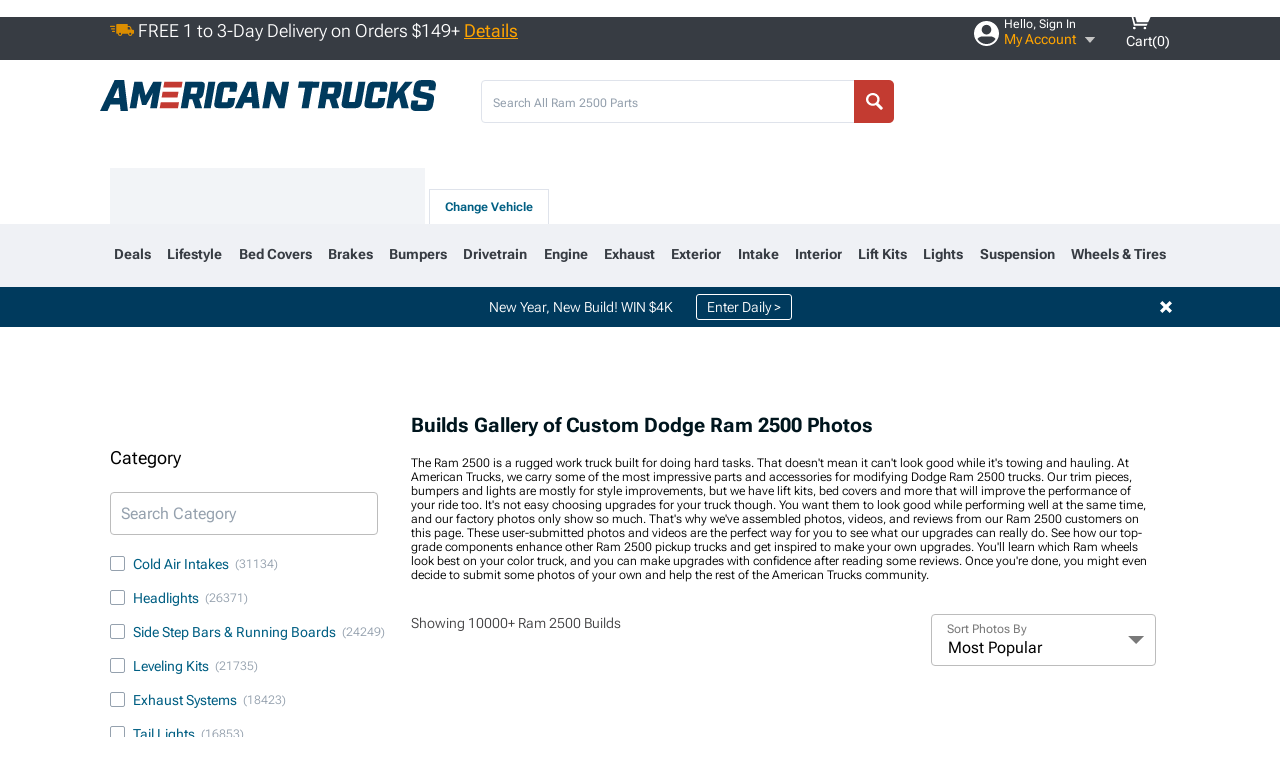

--- FILE ---
content_type: text/html; charset=utf-8
request_url: https://www.google.com/recaptcha/api2/aframe
body_size: 183
content:
<!DOCTYPE HTML><html><head><meta http-equiv="content-type" content="text/html; charset=UTF-8"></head><body><script nonce="kpGDbUPUeOMEpbeBW5gp3g">/** Anti-fraud and anti-abuse applications only. See google.com/recaptcha */ try{var clients={'sodar':'https://pagead2.googlesyndication.com/pagead/sodar?'};window.addEventListener("message",function(a){try{if(a.source===window.parent){var b=JSON.parse(a.data);var c=clients[b['id']];if(c){var d=document.createElement('img');d.src=c+b['params']+'&rc='+(localStorage.getItem("rc::a")?sessionStorage.getItem("rc::b"):"");window.document.body.appendChild(d);sessionStorage.setItem("rc::e",parseInt(sessionStorage.getItem("rc::e")||0)+1);localStorage.setItem("rc::h",'1769049306015');}}}catch(b){}});window.parent.postMessage("_grecaptcha_ready", "*");}catch(b){}</script></body></html>

--- FILE ---
content_type: text/css; charset=UTF-8
request_url: https://www.americantrucks.com/bundles/customerphotofeedlessdesktopnew.css?v=526a39233a689eda0a1133065646491c54121284
body_size: 2963
content:
.product_detail h3{font-size:30px;text-align:left;border-top:2px solid #eff1f5;padding-top:30px;margin-bottom:20px;font-weight:600}.product_detail h5{margin-top:-15px;font-size:16px;text-transform:none;font-weight:600}.filter_container{width:280px;display:inline-block;vertical-align:top;margin:40px 18px 0 0}.filter_container .filter_title{font-size:20px;font-weight:700;margin-bottom:24px;display:block}.filter_container .facet_title{font-size:18px;font-weight:400;display:block;margin:32px 0 24px 0}.filter_container .tech_attribute_container{padding-bottom:24px;margin-bottom:24px}.filter_container .tech_attribute_container>div{padding-bottom:10px;border-bottom:1px solid #dfe3eb}.filter_container .brand_container,.filter_container .category_container{padding-bottom:20px;border-bottom:1px solid #dfe3eb}.filter_container .category_container,.filter_container .brand_container,.filter_container .tech_attribute_container{position:relative}.filter_container .category_container .facet_menu,.filter_container .brand_container .facet_menu,.filter_container .tech_attribute_container .facet_menu{top:89px;width:calc(88%);position:absolute;background:#fff;box-shadow:0 1px 4px 1px rgba(0,0,0,.24);border-radius:4px;padding:15px 9px 9px 15px;z-index:101;overflow:visible;max-height:none}.filter_container .category_container .facet_menu .menu_facet,.filter_container .brand_container .facet_menu .menu_facet,.filter_container .tech_attribute_container .facet_menu .menu_facet{font-weight:700}.filter_container .category_container .facet_menu .menu_facet.selected:before,.filter_container .brand_container .facet_menu .menu_facet.selected:before,.filter_container .tech_attribute_container .facet_menu .menu_facet.selected:before{content:"";background:url(/ClientResources/img/checkmark.svg?v=epBtJPzAJoOpm37dPIEYnxq1cEI) center center no-repeat;background-size:100%;background-color:#003a5d}.filter_container .category_container .facet_menu .no_results,.filter_container .brand_container .facet_menu .no_results,.filter_container .tech_attribute_container .facet_menu .no_results{display:inline-block;padding:0 0 6px 0}.filter_container .category_container .facet_type_ahead,.filter_container .brand_container .facet_type_ahead,.filter_container .tech_attribute_container .facet_type_ahead{display:flex;flex-direction:row;align-items:center;font-weight:400;font-size:16px;line-height:19px;margin:0 12px 16px 0;gap:8px;height:43px;border:1px solid #bcbcbc;border-radius:4px;background:#fff;box-shadow:none;transition:none}.filter_container .category_container .facet_type_ahead:hover,.filter_container .brand_container .facet_type_ahead:hover,.filter_container .tech_attribute_container .facet_type_ahead:hover{box-shadow:none}.filter_container .category_container .facet_type_ahead:focus,.filter_container .brand_container .facet_type_ahead:focus,.filter_container .tech_attribute_container .facet_type_ahead:focus{border:1px solid #005f83;box-shadow:none;outline-offset:0}.filter_container .category_container span.delete_icon,.filter_container .brand_container span.delete_icon,.filter_container .tech_attribute_container span.delete_icon{width:100%;position:relative;display:inline-flex;align-items:center}.filter_container .category_container .type_ahead_clear,.filter_container .brand_container .type_ahead_clear,.filter_container .tech_attribute_container .type_ahead_clear{position:absolute;display:block;padding-top:1px;top:15px;right:22px;width:20px;height:20px;text-align:center;line-height:1em;cursor:pointer}.filter_container .category_container .no_results,.filter_container .brand_container .no_results,.filter_container .tech_attribute_container .no_results{color:#797979;font-weight:400;font-size:18px;line-height:18px}.filter_container .category_container ul,.filter_container .brand_container ul,.filter_container .tech_attribute_container ul{font-size:14px;max-height:60vh;overflow-y:auto}.filter_container .category_container ul li,.filter_container .brand_container ul li,.filter_container .tech_attribute_container ul li{display:flex;align-items:flex-start;margin-bottom:8px;padding:4px 0;font-weight:400;color:#005f83}.filter_container .category_container ul li.disabled,.filter_container .brand_container ul li.disabled,.filter_container .tech_attribute_container ul li.disabled{pointer-events:none}.filter_container .category_container ul li.disabled .facet_detail_container a,.filter_container .brand_container ul li.disabled .facet_detail_container a,.filter_container .tech_attribute_container ul li.disabled .facet_detail_container a{color:#95a1ae}.filter_container .category_container ul li:hover,.filter_container .brand_container ul li:hover,.filter_container .tech_attribute_container ul li:hover{cursor:pointer}.filter_container .category_container ul li a,.filter_container .brand_container ul li a,.filter_container .tech_attribute_container ul li a{color:#005f83}.filter_container .category_container ul li:before,.filter_container .brand_container ul li:before,.filter_container .tech_attribute_container ul li:before{content:"";display:inline-block;border:1px solid #95a1ae;border-radius:2px;height:15px;min-width:15px;background:#fff;vertical-align:middle;margin-right:8px;margin-top:1px}.filter_container .category_container ul li[data-state="disabled"]:not(.selected),.filter_container .brand_container ul li[data-state="disabled"]:not(.selected),.filter_container .tech_attribute_container ul li[data-state="disabled"]:not(.selected){cursor:default}.filter_container .category_container ul li[data-state="disabled"],.filter_container .brand_container ul li[data-state="disabled"],.filter_container .tech_attribute_container ul li[data-state="disabled"]{color:#95a1ae}.filter_container .category_container ul li[data-state="disabled"] a,.filter_container .brand_container ul li[data-state="disabled"] a,.filter_container .tech_attribute_container ul li[data-state="disabled"] a{color:#95a1ae}.filter_container .category_container ul li[data-state="disabled"] .count,.filter_container .brand_container ul li[data-state="disabled"] .count,.filter_container .tech_attribute_container ul li[data-state="disabled"] .count{display:none}.filter_container .category_container ul li.selected,.filter_container .brand_container ul li.selected,.filter_container .tech_attribute_container ul li.selected,.filter_container .category_container ul li:hover,.filter_container .brand_container ul li:hover,.filter_container .tech_attribute_container ul li:hover{background-color:#eff1f5;border-radius:3px}.filter_container .category_container ul li.selected,.filter_container .brand_container ul li.selected,.filter_container .tech_attribute_container ul li.selected{position:relative;color:#000}.filter_container .category_container ul li.selected:before,.filter_container .brand_container ul li.selected:before,.filter_container .tech_attribute_container ul li.selected:before{content:"";background:url(/ClientResources/img/green-check.svg?v=epBtJPzAJoOpm37dPIEYnxq1cEI) center center no-repeat;background-size:100%}.filter_container .category_container ul li.top_align:before,.filter_container .brand_container ul li.top_align:before,.filter_container .tech_attribute_container ul li.top_align:before{vertical-align:top;margin-top:3px}.filter_container .category_container ul li img,.filter_container .brand_container ul li img,.filter_container .tech_attribute_container ul li img{display:inline-block}.filter_container .category_container ul li .detail_container,.filter_container .brand_container ul li .detail_container,.filter_container .tech_attribute_container ul li .detail_container{display:inline-block}.filter_container .category_container ul li .count,.filter_container .brand_container ul li .count,.filter_container .tech_attribute_container ul li .count{font-size:12px;color:#95a1ae;font-weight:300}.filter_container .category_container ul li .copy,.filter_container .brand_container ul li .copy,.filter_container .tech_attribute_container ul li .copy{color:#95a1ae;font-size:12px;display:block}.filter_container .category_container ul li span.facet_name:not([data-state="disabled"]):hover,.filter_container .brand_container ul li span.facet_name:not([data-state="disabled"]):hover,.filter_container .tech_attribute_container ul li span.facet_name:not([data-state="disabled"]):hover{text-decoration:underline}.filter_container .category_container ul li span.count:before,.filter_container .brand_container ul li span.count:before,.filter_container .tech_attribute_container ul li span.count:before{content:"("}.filter_container .category_container ul li span.count:after,.filter_container .brand_container ul li span.count:after,.filter_container .tech_attribute_container ul li span.count:after{content:")"}.filter_container .category_container .show_all_trigger,.filter_container .brand_container .show_all_trigger,.filter_container .tech_attribute_container .show_all_trigger{color:#373c43;display:block;margin-top:8px;font-weight:400;font-size:14px}.filter_container .category_container .show_all_trigger[data-state="show"]:before,.filter_container .brand_container .show_all_trigger[data-state="show"]:before,.filter_container .tech_attribute_container .show_all_trigger[data-state="show"]:before{content:'';display:inline-block;height:14px;width:14px;background:url(/ClientResources/img/plus.svg?v=epBtJPzAJoOpm37dPIEYnxq1cEI) 0 0 no-repeat;background-size:100% 100%;margin-right:10px;vertical-align:text-top}.filter_container .category_container .show_all_trigger[data-state="hide"]:before,.filter_container .brand_container .show_all_trigger[data-state="hide"]:before,.filter_container .tech_attribute_container .show_all_trigger[data-state="hide"]:before{content:'';display:inline-block;height:15px;width:15px;background:url(/ClientResources/img/minus.svg?v=epBtJPzAJoOpm37dPIEYnxq1cEI) 0 0 no-repeat;background-size:100% 100%;margin-right:10px;vertical-align:text-top}.inline_fitment_container{margin:36px 0 48px 0}.feed_container{margin-top:35px;min-height:200px;width:745px;display:inline-block}.feed_container h1{font-family:"Roboto Flex",sans-serif;font-size:20px;font-weight:700;margin:0 0 16px 0}.feed_container .expander_container{margin:0 0 32px 0}.feed_container .forced_fitment .color_title{width:700px;margin:0 auto;padding:0;text-transform:none;font:"Roboto Flex",sans-serif;font-weight:700;font-size:28px;line-height:1}.feed_container .forced_fitment .read_more{width:700px;margin:0 auto;height:36px;overflow:hidden}.feed_container .forced_fitment .read_more.expanded{height:auto}.feed_container .forced_fitment .read_more p{margin:8px 0;font-size:12px;color:#373c43}.feed_container .forced_fitment .read_more_trigger{width:700px;display:block;margin:0 auto}.feed_container .filter_field_container{display:flex;justify-content:space-between;min-height:52px;margin:0;position:relative;margin-bottom:32px}.feed_container .filter_field_container .results_container{width:65%}.feed_container .filter_field_container .results_container .result_title_container{display:inline-block;font-size:14px;margin-bottom:12px;color:#414042}.feed_container .filter_field_container .results_container .selected_filters_container{min-height:32px}.feed_container .filter_field_container .results_container .selected_filters_container .filter_item{display:inline-flex;padding:8px 12px;justify-content:center;align-items:center;text-align:center;gap:4px;font-size:14px;border-radius:4px;font-weight:600;background:#f3f3f3;cursor:pointer;-webkit-user-select:none;-moz-user-select:none;-ms-user-select:none;user-select:none;margin:0 8px 4px 0;line-height:1.2;color:#005f83}.feed_container .filter_field_container .results_container .selected_filters_container .filter_item:before{content:'';background:url(/ClientResources/img/blue-close.svg?v=epBtJPzAJoOpm37dPIEYnxq1cEI) no-repeat;background-size:100%;height:10px;width:10px}.feed_container .filter_field_container .sort_container{display:inline-block;position:relative;width:225px}.feed_container .filter_field_container .sort_container p{font-weight:500;font-size:16px;margin-bottom:10px;float:left;width:185px}.feed_container .filter_field_container .sort_container:before{content:'Sort Photos By';position:absolute;font-weight:400;font-size:12px;line-height:14px;color:#797979;left:16px;top:8px;z-index:100;width:100px}.feed_container .filter_field_container .sort_container:after{content:'';width:0;height:0;pointer-events:none;border-left:8px solid transparent;border-right:8px solid transparent;border-top:8px solid #797979;position:absolute;right:12px;top:22px}.feed_container .filter_field_container .sort_container .sort{height:52px;font-weight:400;font-size:16px;line-height:19px;box-shadow:none;border:1px solid #bcbcbc;border-radius:4px;padding:14px 16px 0 16px!important;cursor:pointer;-webkit-appearance:none;-moz-appearance:none;appearance:none;width:225px;background-color:#fff;position:absolute;right:0;top:0}.feed_container .grid_container{display:flex;flex-wrap:wrap;justify-content:space-between}.feed_container .grid_container .grid_item{flex:0 0 50%;box-sizing:border-box;padding-bottom:20px;max-width:365px}.feed_container .grid_container .order_history{font-weight:bold;text-align:center;border-top:1px solid #e8e8e8;border-bottom:1px solid #e8e8e8;flex:0 0 100%;max-width:100%;min-height:auto;margin:40px 0;padding:24px 0}.feed_container .grid_container .order_history p{text-transform:uppercase;font-size:16px;margin-bottom:10px;font-weight:400}.feed_container .grid_container .order_history h3{font-size:24px;margin:5px 0 10px 0}.feed_container .grid_container .order_history .view_all{color:#005f83;text-decoration:underline;font-weight:normal}.feed_container .grid_container .order_history .orders{width:100%;display:grid;grid-template-columns:repeat(4,1fr);grid-row-gap:30px;grid-column-gap:15px;height:270px;overflow:hidden;text-align:left}.feed_container .grid_container .order_history .orders .product{font-weight:400;width:172px;height:260px;position:relative}.feed_container .grid_container .order_history .orders .product img{width:172px;height:132px!important;overflow:hidden;margin-bottom:10px}.feed_container .grid_container .order_history .orders .product .product_name .name{overflow:hidden;display:-webkit-box;-webkit-line-clamp:4;-webkit-box-orient:vertical}.feed_container .grid_container .order_history .orders .product .product_name .fitment{color:#95a1ae;display:block}.feed_container .grid_container .order_history .orders .product .post_photo{position:absolute;bottom:0;border:1px solid #005f83;border-radius:3px;width:100%;height:34px;color:#005f83;padding-bottom:5px}.feed_container .grid_container .order_history .orders .product .post_photo:before{content:'';display:inline-block;background:url(/ClientResources/img/customer_photo_mountains_plus.svg?v=epBtJPzAJoOpm37dPIEYnxq1cEI) no-repeat;background-size:100%;height:18px;width:18px;position:relative;margin-right:10px;top:5px}.feed_container .grid_container .order_history .orders .customer_pics_banner{width:200%!important;max-width:initial;margin-top:80px}.feed_container .no_photos,.feed_container .no_more_photos{background-color:#dfe3eb;height:125px;font-size:18px;font-weight:400;padding:25px;margin-top:25px}.feed_container .no_photos strong:before,.feed_container .no_more_photos strong:before{content:'';display:inline-block;background:url(/ClientResources/img/orange-warning.svg?v=epBtJPzAJoOpm37dPIEYnxq1cEI) no-repeat;background-size:100%;height:18px;width:18px;position:relative;margin-right:10px;top:3px}.feed_container .no_photos ul,.feed_container .no_more_photos ul{list-style:square;margin:auto;padding-left:45px;margin-top:18px}.feed_container .no_photos ul a,.feed_container .no_more_photos ul a{text-decoration:underline;color:#005f83}.feed_container .no_fitment{border:2px solid #c33a32;padding:10px;font-weight:400;font-size:14px}.feed_container .no_fitment span:before{content:'';display:inline-block;background:url(/ClientResources/img/red-warning.svg?v=epBtJPzAJoOpm37dPIEYnxq1cEI) no-repeat;background-size:100%;height:20px;width:20px;position:relative;top:4px;margin-right:10px}.loading_overlay p{top:265px;left:0;right:0;bottom:0;position:absolute;color:#fff;font-size:48px;text-align:center;z-index:1000}.loading_overlay p:after{overflow:hidden;display:inline-block;vertical-align:bottom;animation:ellipsis 1s infinite;animation-fill-mode:forwards;content:"…";width:0;position:absolute;color:#fff;font-size:48px;z-index:1001}@keyframes ellipsis{to{width:1.25em}}.view_more_container{display:block;color:#005f83;font-size:14px;padding:5px 10px;margin-top:15px;display:flex;min-height:40px;align-items:center;text-align:left;text-decoration:underline;font-weight:700}.view_more_container:before{content:"";display:inline-block;min-width:25px;height:21px;background:url(/ClientResources/img/customer_photo_mountains.svg?v=epBtJPzAJoOpm37dPIEYnxq1cEI) 0 no-repeat;background-size:contain;vertical-align:middle;margin-right:5px;margin-top:-2px}

--- FILE ---
content_type: text/javascript
request_url: https://cdn-4.convertexperiments.com/static/v1/v-1.3.7/signals.worker.min.js
body_size: 10843
content:
(function(){const convertMap={"fire":"I","args":"k","err":"S","removeListeners":"_","experience":"yi","variation":"bi","matching":"Qr","match_type":"Yr","segments":"Mh","splitTests":"Jh","enableVariation":"Yh","triggerExperimentVariation":"Zh","triggerExperienceVariation":"Xh","variationId":"ta","assignVariation":"ia","executeMissingDataExperiences":"sa","visitorId":"oa","triggerIntegrations":"ra","checkExperiments":"ha","checkExperiences":"aa","doNotRunExperiences":"ca","disableExperience":"la","enableExperience":"da","disableVariation":"ua","executeExperiment":"va","executeExperience":"fa","executeExperienceLooped":"wa","experiences":"ya","breakExecution":"ka","isPreview":"Oa","debugData":"Ma","splitTest":"Ca","global_js":"Pa","variations":"Ra","changes":"qa","placeholders":"Ua","settings":"Ga","project":"za","putData":"Za","bucketing":"Xa","eventType":"tc","runVariation":"cc","locations":"dc","trigger":"uc","firstTime":"vc","isQAOverlay":"gc","previewExperience":"fc","isAudienceAgnostic":"mc","decidedVariation":"wc","selectVariationById":"yc","visitorProperties":"bc","forcedExperience":"Sc","enableTracking":"_c","environment":"Oc","experience_id":"Mc","variation_id":"Cc","experienceName":"Dc","experience_name":"jc","variationName":"Ec","global_css":"Tc","split_original":"Vc","consentRequired":"Gc","secure":"Hc","forceCookieSecure":"Yc","experiencesGoals":"vl","goals":"gl","currentData":"ml","tld":"Cl","hosts":"Dl","domains":"jl","os":"El","geo":"Ll","weather":"Tl","campaign":"Rl","sessionHash":"Hl","archived_experiences":"Yl","returning":"Xl","activatedFirstTime":"pd","activated_first_time":"md","isPreviewURL":"yd","segmentId":"Sd","selectCustomSegmentsByIds":"_d","goalId":"Md","projectId":"Cd","goal_id":"Dd","triggerConversion":"ou","triggerConversions":"hu","sendRevenue":"au","fromAutoPickRevenue":"lu","transactionId":"du","amount":"uu","productsCount":"vu","forceMultiple":"gu","pushRevenue":"fu","recheck_goals":"pu","recheckGoals":"mu","processDone":"bu","tracked_items":"_u","only_where_experience_runs":"Au","ga_event":"Tu","triggering_type":"Nu","bucketingData":"Bu","goalData":"Uu","min_order_value":"Gu","max_order_value":"Fu","account_id":"ev","contentSecurityPolicyNonce":"sv","setClientLevel":"lv","customDomain":"fv","isTrackingEnabled":"wv","getVisitorSegments":"Iv","runHash":"yv","pluginId":"xv","releaseQueue":"Sv","placeVisitorIntoSegment":"Dv","checkSegments":"jv","checkSegmentLooped":"Av","putSegments":"Fv","browser":"zv","screenWidth":"Kv","screenHeight":"Qv","isRuleMatched":"gg","OR":"fg","negated":"wg","AND":"Ig","OR_WHEN":"bg","rule_type":"Sg","utc_offset":"zg","getUrl":"Jg","getUrlWithQuery":"Kg","getQueryString":"Qg","getPageTagPageType":"Zg","getPageTagCategoryId":"Xg","getPageTagCategoryName":"tf","getPageTagProductSku":"if","getPageTagProductName":"ef","getPageTagProductPrice":"sf","getPageTagCustomerId":"nf","getPageTagCustom1":"rf","getPageTagCustom2":"hf","getPageTagCustom3":"af","getPageTagCustom4":"cf","getWeatherCondition":"lf","getJsCondition":"df","useSignals":"uf","getIsDesktop":"vf","getIsMobile":"gf","getIsTablet":"ff","getUserAgent":"pf","getOs":"mf","getBrowserVersion":"wf","getBrowserName":"If","getProjectTimeMinuteOfHour":"yf","getProjectTimeHourOfDay":"bf","getProjectTimeDayOfWeek":"xf","getLocalTimeMinuteOfHour":"kf","getLocalTimeHourOfDay":"Sf","getLocalTimeDayOfWeek":"_f","getBucketedIntoSegment":"$f","getBucketedIntoExperience":"Of","getVisitsCount":"Mf","getVisitorType":"Cf","getVisitorId":"Df","getVisitorDataExists":"jf","getCookie":"Ef","getVisitDuration":"Af","getGoalTriggered":"Lf","getPagesVisitedCount":"Tf","getLanguage":"Nf","getDaysSinceLastVisit":"Pf","getRegion":"Rf","getCountry":"qf","getCity":"Vf","getAvgTimePage":"Bf","getSourceName":"Uf","getMedium":"Gf","getKeyword":"Ff","getCampaign":"zf","redistribute":"ip","batchSize":"op","releaseInterval":"rp","events":"lp","sdkKey":"pp","enrichData":"yp","accountId":"bp","visitors":"xp","tracking":"_p","disableTracking":"jp","matchRulesByField":"zp","locationProperties":"Hp","selectLocations":"Yp","identityField":"Zp","site_area":"Xp","audiences":"tm","matching_options":"sm","traffic_allocation":"am","usePolling":"hw","throttleChanges":"lw","useMutationObserver":"dw","showBody":"pw","currentExperiences":"Ow","changeId":"Cw","renderComplete":"Tw","useSPAOptimizations":"iI","currentUrl":"nI","isRedirect":"oI","isEditor":"rI","multipage_pages":"pI","percentage":"$I","allow_crossdomain_tracking":"LI","integrations":"UI","integration":"YI","integrationVariables":"XI","data_anonymization":"iy","isIntercepting":"$y","quantity":"My","google_analytics":"Dy","auto_revenue_tracking":"jy","no_wait_pageview":"Ly","measurementId":"Ry","user_id":"Vy","_elevar_internal":"By","user_properties":"Uy","cookie_expires":"Gy","getSegments":"tb","identify":"Eb","preventBodyAutoshow":"Ab","resetData":"Lb","fromApi":"Tb","consentGiven":"Nb","setIntegrationVariable":"Pb","triggerLocation":"Rb","enablePreview":"qb","disablePreview":"Vb","preview":"Bb","onAdditionalData":"Ub","getAllVisitorData":"Fb","getCurrentVisitorData":"zb","getUserData":"Hb","getUrlParameter":"Wb","custom_domain":"Mx","isLocationAgnostic":"Cx","editor":"Dx","delayRun":"Ax","js":"qx","do_not_track":"Gx","global_privacy_control":"Fx","runExperiences":"Qx","variables":"Xx","global_javascript":"ik","global_javascript_placeholders":"ck","locationAgnostic":"uk","audienceAgnostic":"vk","visitor_insights":"mk","sampling_rate":"wk","customDomainVersion":"Ik","visitorInsightsId":"yk","tracking_id":"bk","delayContinuousActivation":"xk","interceptEventsEarly":"kk","customVariable":"Sk","browsing":"$k","thisRun":"Mk","sid":"O_","setLogLevel":"dO","kissmetrics":"hs","mixpanel":"Bs","crazyegg":"ur","luckyorange":"fz","clicktale":"SH","googletagmanager":"Al","hotjar":"sF","baidu":"pm","clicky":"JS","cnzz":"PD","econda":"QF","eulerian":"iA","gosquared":"ud","heapanalytics":"Cn","mouseflow":"xC","piwik":"tL","segmentio":"VD","sitecatalyst":"kO","twipla":"wh","woopra":"qy","ysance":"dJ","yandex":"ZN"};const convertPlaceholders = {};!function(){"use strict";function e(e,t,n,o){return new(n||(n=Promise))((function(i,r){function s(e){try{a(o.next(e))}catch(e){r(e)}}function c(e){try{a(o.throw(e))}catch(e){r(e)}}function a(e){var t;e.done?i(e.value):(t=e.value,t instanceof n?t:new n((function(e){e(t)}))).then(s,c)}a((o=o.apply(e,t||[])).next())}))}var t,n;"function"==typeof SuppressedError&&SuppressedError,function(e){e.fi="convert.com_variation_not_decided"}(t||(t={})),function(e){e.pi="forceMultipleTransactions"}(n||(n={}));const o="Unable to perform network request",i="Unsupported response type",r="The user agent successfully queued the data for transfer";var s,c,a,u,d,l,h,f,v,g,m,p,b,y,w;!function(e){e.ki="OFF",e.Si="EU ONLY",e._i="EEA ONLY",e.$i="Worldwide"}(s||(s={})),function(e){e.Oi="audience",e.Mi="location",e.Ci="segment",e.Di="feature",e.ji="goal",e.Ei="experience",e.Ai="variation"}(c||(c={})),function(e){e.Li="enabled",e.DISABLED="disabled"}(a||(a={})),function(e){e.Ti="amount",e.Ni="productsCount",e.Pi="transactionId",e.Ri="customDimension1",e.qi="customDimension2",e.Vi="customDimension3",e.Bi="customDimension4",e.Ui="customDimension5"}(u||(u={})),function(e){e[e.Gi=0]="TRACE",e[e.Fi=1]="DEBUG",e[e.zi=2]="INFO",e[e.Hi=3]="WARN",e[e.ERROR=4]="ERROR",e[e.Wi=5]="SILENT"}(d||(d={})),function(e){e.Ji="log",e.Gi="trace",e.Fi="debug",e.zi="info",e.Hi="warn",e.ERROR="error"}(l||(l={})),function(e){e.Ki="web",e.Qi="fullstack"}(h||(h={})),function(e){e.Yi="convert.com_no_data_found",e.Zi="convert.com_need_more_data"}(f||(f={})),function(e){e.Xi="ready",e.te="config.updated",e.ie="api.queue.released",e.ee="bucketing",e.se="conversion",e.ni="Mh",e.ne="location.activated",e.oe="location.deactivated",e.re="tm",e.he="datastore.queue.released"}(v||(v={})),function(e){e.ae="richStructure",e.ce="customCode",e.le="defaultCode",e.de="defaultCodeMultipage",e.ue="defaultRedirect",e.ve="fullStackFeature"}(g||(g={})),function(e){e.ge="IE",e.fe="CH",e.pe="FF",e.me="OP",e.we="SF",e.Ie="EDG",e.ye="MO",e.be="NS",e.xe="OTH"}(m||(m={})),function(e){e.ke="ALLPH",e.Se="IPH",e._e="OTHPH",e.$e="ALLTAB",e.Oe="IPAD",e.Me="OTHTAB",e.Ce="DESK",e.De="OTHDEV"}(p||(p={})),function(e){e.je="country",e.Ee="browser",e.Ae="devices",e.ri="source",e.Le="campaign",e.Te="visitorType",e.Ne="customSegments"}(b||(b={})),function(e){e.Le="campaign",e.Pe="search",e.Re="referral",e.qe="direct",e.Ve="ai_tool"}(y||(y={})),function(e){e.NEW="new",e.Be="returning"}(w||(w={}));const O=d.Gi;class _{constructor(e=console,t=O,n){this.nv={[l.Ji]:l.Ji,[l.Fi]:l.Fi,[l.zi]:l.zi,[l.Hi]:l.Hi,[l.ERROR]:l.ERROR,[l.Gi]:l.Gi},this.ov=[],this.rv(e,t,n)}hv(e){return Object.values(d).includes(e)}av(e){return Object.values(l).includes(e)}cv(e,t,...n){this.ov.forEach((o=>{var i,r;if(t>=o.level&&d.Wi!==t){const t=o.zu[o.m[e]];t?t.call(o.zu,...n):(console.log(`Info: Unable to find method "${e}()" in client sdk:`,null===(r=null===(i=o.zu)||void 0===i?void 0:i.constructor)||void 0===r?void 0:r.name),console[e](...n))}}))}log(e,...t){this.hv(e)?this.cv(l.Ji,e,...t):console.error("Invalid Log Level")}trace(...e){this.cv(l.Gi,d.Gi,...e)}debug(...e){this.cv(l.Fi,d.Fi,...e)}info(...e){this.cv(l.zi,d.zi,...e)}warn(...e){this.cv(l.Hi,d.Hi,...e)}error(...e){this.cv(l.ERROR,d.ERROR,...e)}rv(e=console,t=O,n){if(!e)return void console.error("Invalid Client SDK");if(!this.hv(t))return void console.error("Invalid Log Level");const o=Object.assign({},this.nv);n&&Object.keys(n).filter(this.av).forEach((e=>{o[e]=n[e]})),this.ov.push({zu:e,level:t,m:o})}lv(e,t){if(this.hv(e))if(t){const n=this.ov.findIndex((({zu:e})=>e===t));if(-1===n)return void console.error("Client SDK not found");this.ov[n].level=e}else for(let t=0,n=this.ov.length;t<n;t++)this.ov[t].level=e;else console.error("Invalid Log Level")}}function j(e){return"object"==typeof e&&null!==e&&Object.keys(e).length>0}var k,S,T,$,E={exports:{}};function R(e){if("number"==typeof e)return Number.isFinite(e);if("string"!=typeof e||!/^-?(?:(?:\d{1,3}(?:,\d{3})+|\d+)(?:\.\d+)?|\.\d+)$/.test(e))return!1;const t=parseFloat(e.replace(/,/g,""));return Number.isFinite(t)}function L(e){if("number"==typeof e)return e;const t=String(e).split(",");return parseFloat("0"==t[0]?String(e).replace(/,/g,"."):String(e).replace(/,/g,""))}k||(k=1,S=E,function(){const e=e=>(new TextEncoder).encode(e);function t(t,n){let o,i,r,s,c,a,u,d;for("string"==typeof t&&(t=e(t)),o=3&t.length,i=t.length-o,r=n,c=3432918353,a=461845907,d=0;d<i;)u=255&t[d]|(255&t[++d])<<8|(255&t[++d])<<16|(255&t[++d])<<24,++d,u=(65535&u)*c+(((u>>>16)*c&65535)<<16)&4294967295,u=u<<15|u>>>17,u=(65535&u)*a+(((u>>>16)*a&65535)<<16)&4294967295,r^=u,r=r<<13|r>>>19,s=5*(65535&r)+((5*(r>>>16)&65535)<<16)&4294967295,r=27492+(65535&s)+((58964+(s>>>16)&65535)<<16);switch(u=0,o){case 3:u^=(255&t[d+2])<<16;case 2:u^=(255&t[d+1])<<8;case 1:u^=255&t[d],u=(65535&u)*c+(((u>>>16)*c&65535)<<16)&4294967295,u=u<<15|u>>>17,u=(65535&u)*a+(((u>>>16)*a&65535)<<16)&4294967295,r^=u}return r^=t.length,r^=r>>>16,r=2246822507*(65535&r)+((2246822507*(r>>>16)&65535)<<16)&4294967295,r^=r>>>13,r=3266489909*(65535&r)+((3266489909*(r>>>16)&65535)<<16)&4294967295,r^=r>>>16,r>>>0}const n=t;n.vo=function(t,n){"string"==typeof t&&(t=e(t));let o,i=t.length,r=n^i,s=0;for(;i>=4;)o=255&t[s]|(255&t[++s])<<8|(255&t[++s])<<16|(255&t[++s])<<24,o=1540483477*(65535&o)+((1540483477*(o>>>16)&65535)<<16),o^=o>>>24,o=1540483477*(65535&o)+((1540483477*(o>>>16)&65535)<<16),r=1540483477*(65535&r)+((1540483477*(r>>>16)&65535)<<16)^o,i-=4,++s;switch(i){case 3:r^=(255&t[s+2])<<16;case 2:r^=(255&t[s+1])<<8;case 1:r^=255&t[s],r=1540483477*(65535&r)+((1540483477*(r>>>16)&65535)<<16)}return r^=r>>>13,r=1540483477*(65535&r)+((1540483477*(r>>>16)&65535)<<16),r^=r>>>15,r>>>0},n.fo=t,S.exports=n}());class N{static equals(e,t,n){return Array.isArray(e)?this.po(-1!==e.indexOf(t),n):j(e)?this.po(-1!==Object.keys(e).indexOf(String(t)),n):(e=String(e),t=String(t),e=e.valueOf().toLowerCase(),t=t.valueOf().toLowerCase(),this.po(e===t,n))}static less(e,t,n){return typeof(e=R(e)?L(e):e)==typeof(t=R(t)?L(t):t)&&this.po(e<t,n)}static lessEqual(e,t,n){return typeof(e=R(e)?L(e):e)==typeof(t=R(t)?L(t):t)&&this.po(e<=t,n)}static contains(e,t,n){return e=String(e),t=String(t),e=e.valueOf().toLowerCase(),0===(t=t.valueOf().toLowerCase()).replace(/^([\s]*)|([\s]*)$/g,"").length?this.po(!0,n):this.po(-1!==e.indexOf(t),n)}static isIn(e,t,n=!1,o="|"){const i=String(e).split(o).map((e=>String(e)));"string"==typeof t&&(t=t.split(o)),Array.isArray(t)||(t=[]),t=t.map((e=>String(e).valueOf().toLowerCase()));for(let e=0;e<i.length;e++)if(-1!==t.indexOf(i[e]))return this.po(!0,n);return this.po(!1,n)}static startsWith(e,t,n){return e=String(e).valueOf().toLowerCase(),t=String(t).valueOf().toLowerCase(),this.po(0===e.indexOf(t),n)}static endsWith(e,t,n){return e=String(e).valueOf().toLowerCase(),t=String(t).valueOf().toLowerCase(),this.po(-1!==e.indexOf(t,e.length-t.length),n)}static regexMatches(e,t,n){e=String(e).valueOf().toLowerCase(),t=String(t).valueOf();const o=new RegExp(t,"i");return this.po(o.test(e),n)}static po(e,t=!1){return t?!e:e}}T=N,N.equalsNumber=T.equals,N.matches=T.equals,function(e){e[e.mo=100]="Continue",e[e.wo=101]="SwitchingProtocols",e[e.Io=102]="Processing",e[e.yo=103]="EarlyHints",e[e.bo=200]="Ok",e[e.xo=201]="Created",e[e.ko=202]="Accepted",e[e.So=203]="NonAuthoritativeInformation",e[e._o=204]="NoContent",e[e.$o=205]="ResetContent",e[e.Oo=206]="PartialContent",e[e.Mo=207]="MultiStatus",e[e.Co=208]="AlreadyReported",e[e.Do=226]="ImUsed",e[e.jo=300]="MultipleChoices",e[e.Eo=301]="MovedPermanently",e[e.Ao=302]="Found",e[e.Lo=303]="SeeOther",e[e.To=304]="NotModified",e[e.No=305]="UseProxy",e[e.Po=306]="Unused",e[e.Ro=307]="TemporaryRedirect",e[e.qo=308]="PermanentRedirect",e[e.Vo=400]="BadRequest",e[e.Bo=401]="Unauthorized",e[e.Uo=402]="PaymentRequired",e[e.Go=403]="Forbidden",e[e.Fo=404]="NotFound",e[e.zo=405]="MethodNotAllowed",e[e.Ho=406]="NotAcceptable",e[e.Wo=407]="ProxyAuthenticationRequired",e[e.Jo=408]="RequestTimeout",e[e.Ko=409]="Conflict",e[e.Qo=410]="Gone",e[e.Yo=411]="LengthRequired",e[e.Zo=412]="PreconditionFailed",e[e.Xo=413]="PayloadTooLarge",e[e.tr=414]="UriTooLong",e[e.ir=415]="UnsupportedMediaType",e[e.er=416]="RangeNotSatisfiable",e[e.sr=417]="ExpectationFailed",e[e.nr=418]="ImATeapot",e[e.rr=421]="MisdirectedRequest",e[e.hr=422]="UnprocessableEntity",e[e.ar=423]="Locked",e[e.cr=424]="FailedDependency",e[e.lr=425]="TooEarly",e[e.dr=426]="UpgradeRequired",e[e.ur=428]="PreconditionRequired",e[e.vr=429]="TooManyRequests",e[e.gr=431]="RequestHeaderFieldsTooLarge",e[e.pr=451]="UnavailableForLegalReasons",e[e.mr=500]="InternalServerError",e[e.wr=501]="NotImplemented",e[e.Ir=502]="BadGateway",e[e.yr=503]="ServiceUnavailable",e[e.br=504]="GatewayTimeout",e[e.kr=505]="HttpVersionNotSupported",e[e.Sr=506]="VariantAlsoNegotiates",e[e._r=507]="InsufficientStorage",e[e.$r=508]="LoopDetected",e[e.Or=510]="NotExtended",e[e.Mr=511]="NetworkAuthenticationRequired"}($||($={}));const C=e=>!["GET","HEAD","DELETE","TRACE","OPTIONS"].includes(e.toUpperCase()),x=(e,t,n)=>{let o="";return j(e)&&!C(t)&&(o="old-nodejs"!==n.runtime?Object.keys(e).map((t=>`${encodeURIComponent(t)}=${encodeURIComponent(e[t])}`)).join("&"):n.Cr.stringify(e)),o?`?${o}`:o},M={request(t){var n;const s=(null===(n=null==t?void 0:t.method)||void 0===n?void 0:n.toUpperCase())||"GET",c=(null==t?void 0:t.path)?t.path.startsWith("/")?t.path:`/${t.path}`:"",a=t.Dr.endsWith("/")?t.Dr.slice(0,-1):t.Dr,u=(null==t?void 0:t.responseType)||"json",d=(()=>{if("undefined"!=typeof window)return{runtime:"browser"};if("function"==typeof fetch)return{runtime:"server-with-fetch"};try{const e=require("url"),t=require("http");return{runtime:"old-nodejs",url:e,jr:t,Er:require("https"),Cr:require("querystring")}}catch(e){}return{runtime:"unknown"}})();return new Promise(((n,l)=>{if("browser"===d.runtime||"server-with-fetch"===d.runtime){const o={method:s,keepalive:!0};(null==t?void 0:t.headers)&&(o.headers=t.headers),(null==t?void 0:t.data)&&C(s)&&(o.body=JSON.stringify(t.data));const h=`${a}${c}${x(null==t?void 0:t.data,s,d)}`;"post"===s.toLowerCase()&&"undefined"!=typeof navigator&&(null===navigator||void 0===navigator?void 0:navigator.sendBeacon)?navigator.sendBeacon(h,o.body)?n({data:!0,status:$.bo,statusText:r}):l({message:i}):fetch(h,o).then((t=>e(this,void 0,void 0,(function*(){if(t.status===$.bo){const e={status:t.status,statusText:t.statusText,headers:t.headers,data:null};switch(u){case"json":e.data=yield t.json();break;case"arraybuffer":e.data=yield t.arrayBuffer();break;case"text":e.data=t;break;default:return void l({message:i})}n(e)}else l({message:t.statusText,status:t.status})})))).catch((e=>{l({message:null==e?void 0:e.message,status:null==e?void 0:e.status,statusText:null==e?void 0:e.statusText})}))}else if("old-nodejs"===d.runtime){const e=d.url.parse(a);e.port||(e.port="https:"===e.protocol?"443":"80");const o=e.path.endsWith("/")?e.path.slice(0,-1):e.path,r="https:"===e.protocol?d.Er:d.jr,h=[],f={hostname:e.hostname,path:`${o}${c}${x(null==t?void 0:t.data,s,d)}`,port:e.port,method:s},v=(null==t?void 0:t.data)&&C(s)?JSON.stringify(t.data):null;(null==t?void 0:t.headers)&&(f.headers=t.headers),v&&(f.headers||(f.headers={}),f.headers["Ar"]=Buffer.byteLength(v));const g=r.request(f,(e=>{e.on("data",(e=>h.push(e))),e.on("end",(()=>{if(e.statusCode===$.bo){const t=Buffer.concat(h),o=t.toString(),r={status:e.statusCode,statusText:e.statusMessage,headers:e.headers,data:null};switch(u){case"json":r.data=o?JSON.parse(o):"";break;case"arraybuffer":r.data=null==t?void 0:t.buffer;break;case"text":r.data=e;break;default:return void l({message:i})}n(r)}else l({message:e.statusMessage,status:e.statusCode})}))}));g.on("error",(e=>{const t=e;l({message:null==t?void 0:t.message,status:null==t?void 0:t.code,statusText:null==t?void 0:t.statusText})})),v&&g.write(v),g.end()}else l({message:o})}))}};var P,D,I,q,A,U;!function(e){e.zt="message",e.Lr="load",e.Tr="beforeunload",e.Nr="popstate"}(P||(P={})),function(e){e.LOADING="loading",e.Pr="interactive",e.Rr="complete"}(D||(D={})),function(e){e.HIDDEN="hidden",e.qr="visible"}(I||(I={})),function(e){e.Vr="visibilitychange",e.Br="readystatechange",e.Ur="DOMContentLoaded",e.Gr="scroll"}(q||(q={})),function(e){e.CLICK="click",e.Fr="mouseover",e.zr="mouseout",e.Hr="mousemove",e.Wr="mouseenter",e.Jr="mouseleave"}(A||(A={})),function(e){e.Kr="submit"}(U||(U={}));const F=(e,t=new WeakMap)=>{if("object"!=typeof e||null===e)return"function"==typeof e?e.toString():e;if(t.has(e))return t.get(e);if(Array.isArray(e)){const n=e.map((e=>F(e,t)));return t.set(e,n),n}if(j(e)){const n={};t.set(e,n);for(const o of Object.keys(e))Object.defineProperty(n,o,{get:()=>F(e[o],t),set:t=>e[o]="function"==typeof e?t.toString():t,enumerable:!0,configurable:!0});try{return JSON.parse(JSON.stringify(n))}catch({message:e,stack:t}){}}return e},H=(e,t=!1)=>{if("undefined"==typeof convertMap)return e;if(t){for(const t in convertMap)if(convertMap[t]===e)return t;return e}return convertMap[e]||e},B=(e,t=!1,n=new WeakMap)=>{if("undefined"==typeof convertMap)return e;if("object"!=typeof e||null===e)return e;if(n.has(e))return n.get(e);if(Array.isArray(e)){const o=e.map((e=>B(e,t,n)));return n.set(e,o),o}if(j(e)){const o={};n.set(e,o);for(const i of Object.keys(e)){const r=H(i,t);Object.defineProperty(o,r,{get:()=>B(e[i],t,n),set:t=>e[i]=t,enumerable:!0,configurable:!0})}return o}return e},W=["trace","debug","info","warn","error","log"];var G;const J={level:2,sb:W,nb(e){if(Object.values(d).includes(e))this.level=e;else switch(e){case l.Fi:this.level=d.Fi;break;case l.zi:this.level=d.zi;break;case l.Hi:this.level=d.Hi;break;case l.ERROR:this.level=d.ERROR;break;default:this.level=d.Gi}switch(this.level){case d.Fi:this.sb=["debug","info","warn","error","log"];break;case d.zi:this.sb=["info","warn","error","log"];break;case d.Hi:this.sb=["warn","error"];break;case d.ERROR:this.sb=["error"];break;default:this.sb=["trace","debug","info","warn","error","log"]}},label:"Convert",ob(e){e&&(this.label=e)},rb:{hb:{ab:"#da275a",background:"rgba(218,39,90,0.2)"},cb:{ab:"#788797"}},lb({ab:e,background:t}={}){e&&(this.rb.hb.ab=e),t&&(this.rb.hb.background=t)},ub(){return[`color: ${this.rb.hb.ab}`,`background: ${this.rb.hb.background}`,`border: 1px solid ${this.rb.hb.ab}`,"border-radius: 4px","padding: 2px 4px","margin-right: 4px"].join(";")},gb(){return[`color: ${this.rb.cb.ab}`,`border: 1px solid ${this.rb.cb.ab}`,"border-radius: 4px","padding: 2px 4px","margin-right: 4px"].join(";")},fb(){return[`color: ${this.rb.cb.ab}`].join(";")}},V=performance.now();"undefined"==typeof window||(null===(G=window.convert)||void 0===G?void 0:G.console)||(()=>{if("undefined"==typeof window)return;let e=[],t=!0;window.convert.console={};for(const n of W)String(console[n])===`function ${n}() { [native code] }`?window.convert.console[n]=console[n]:(t=!1,window.convert.console[n]=(...t)=>e.push({method:n,k:t}));var n,o;t||(n=()=>{const t=document.createElement("iframe");if(t.setAttribute("data-convert",""),t.style.display="none",document.body.appendChild(t),window.convert.console=t.contentWindow.console,e.length)for(const{method:t,k:n}of e)window.convert.console[t](...n);e=null},document.readyState!==D.LOADING?setTimeout((()=>n()),1):document.addEventListener(q.Ur,(()=>n()),{signal:o}))})();for(const e of Object.getOwnPropertyNames("undefined"!=typeof window?window.convert.console:console))J[e]=(t,...n)=>{var o;if(J.sb.includes(e)){const i=(null===(o=null==t?void 0:t.toString)||void 0===o?void 0:o.call(t))||"",r=i.endsWith("()"),s=Number((performance.now()-V)/1e3).toFixed(3).toString().padStart(2,"0"),c=[];for(const e of[...n])"object"==typeof e?c.push(F(e)):c.push(e);"undefined"!=typeof window&&(null===window||void 0===window?void 0:window.isEmulator)?("undefined"!=typeof window?window.convert.console:console)[e](`${J.label} [${s} sec]`,`${i}${j(c)?":":""}`,...c):J.level<=1?("undefined"!=typeof window?window.convert.console:console)[e](`%c${J.label}%c[${s} sec] ${r?`%c${i}`:i}`,J.ub(),J.fb(),...r?[J.gb()]:[],...c):("undefined"!=typeof window?window.convert.console:console)[e](`%c${J.label}%c[${s} sec]${r||!i?"":` ${i}`}`,J.ub(),J.fb(),...c)}};var z;!function(e){e.hh="config",e._g="signals"}(z||(z={}));const Q="convert";function K(){return new Promise(((e,t)=>{try{const n=indexedDB.open(Q,1);n.onupgradeneeded=e=>{const t=e.target.result;t.objectStoreNames.contains(z.hh)||t.createObjectStore(z.hh,{keyPath:"id",autoIncrement:!0}),t.objectStoreNames.contains(z._g)||t.createObjectStore(z._g,{keyPath:"id",autoIncrement:!0})},n.onsuccess=t=>e(t.target.result),n.onerror=e=>t(e.target.error)}catch(e){t(e)}}))}const Y={add:({key:e,data:t,store:n=z._g})=>K().then((o=>new Promise(((i,r)=>{try{const s=o.transaction([n],"readwrite"),c=s.objectStore(n).add(e?Object.assign(Object.assign({},t),{id:e}):t);c.onsuccess=()=>i(c.result),c.onerror=e=>r(e.target.error)}catch(e){r(e)}})))),get:({key:e,store:t=z._g}={})=>K().then((n=>new Promise(((o,i)=>{try{const r=n.transaction([t],"readonly").objectStore(t),s=e?r.get(e):r.getAll();s.onsuccess=e=>o(e.target.result),s.onerror=e=>i(e.target.error)}catch(e){i(e)}})))),set:({key:e,data:t,store:n=z._g})=>K().then((o=>new Promise(((i,r)=>{try{const s=o.transaction([n],"readwrite"),c=s.objectStore(n).put(Object.assign(Object.assign({},t),{id:e}));c.onsuccess=e=>i(e.target.result),c.onerror=e=>r(e.target.error)}catch(e){r(e)}})))),delete:({key:e,store:t=z._g}={})=>e?K().then((n=>new Promise(((o,i)=>{try{const r=n.transaction([t],"readwrite"),s=r.objectStore(t).delete(e);s.onsuccess=e=>o(e.target.result),s.onerror=e=>i(e.target.error)}catch(e){i(e)}})))):K().then((e=>new Promise(((n,o)=>{try{const i=e.transaction([t],"readwrite"),r=i.objectStore(t).clear();r.onsuccess=()=>n(),r.onerror=e=>o(e.target.error)}catch(e){o(e)}})))),destroy:()=>new Promise(((e,t)=>{try{const n=indexedDB.deleteDatabase(Q);n.onsuccess=()=>e(),n.onerror=e=>t(e.target.error),n.onblocked=()=>t(new Error(`delete operation for dataabse "${Q}" is blocked`))}catch(e){t(e)}}))};var Z,X,ee,te,ne;!function(e){e.Ws="convert_render",e.Js="convert_action",e.Ks="convert_log_level",e.Qs="reed_action",e.Ei="convert_e",e.Ai="convert_v",e.Ys="reed_a",e.Zs="_conv_eignore",e.Xs="_conv_eforce",e.tn="_convertqa",e.en="_conv_disable_signals",e.sn="conveforce",e.nn="convert_disable",e.rn="convert_optout",e.hn="convert_canceloptout",e.an="noconfirm",e.cn="_conv_domtimeout",e.ln="_conv_disable_spa_optimizations",e.dn="_conv_codecheck",e.un="reedge_codecheck",e.vn="_conv_domain_id",e.gn="reedge_domain_id",e.fn="_conv_prevent_tracking",e.gi="_conv_vid",e.pn="gclid",e.mn="utm_source",e.wn="utm_medium",e.In="utm_campaign",e.yn="utm_term",e.bn="convert-token",e.xn="multi-domain",e.kn="navigation"}(Z||(Z={})),function(e){e.Sn="convert_vpreview",e._n="reed_apreview",e.$n="overlay"}(X||(X={})),function(e){e.On="page_type",e.Mn="category_id",e.Cn="category_name",e.Dn="product_sku",e.jn="product_name",e.En="product_price",e.An="customer_id",e.Ln="custom_v1",e.Tn="custom_v2",e.Nn="custom_v3",e.Pn="custom_v4"}(ee||(ee={})),function(e){e.Rn="v0",e.qn="v1",e.Vn="v2",e.Bn="v3",e.Un="v4",e.Gn="v41",e.Fn="v5",e.zn="cv1",e.Hn="cv2",e.Wn="cv3",e.Jn="cv4"}(te||(te={})),function(e){e.Kn="_conv_",e.Qn="REED_"}(ne||(ne={}));class oe{constructor({t:e}){this.u=e,this.vv={length:0,items:[],push(e,t){const n=this.items.findIndex((t=>t.oa===e));if(-1!==n)this.items[n].lp.push(t);else{const n={oa:e,lp:[t]};this.items.push(n)}this.length++},reset(){this.items=[],this.length=0}}}request(t,n){return e(this,arguments,void 0,(function*(e,t,n={},o={}){const i=Object.assign({"Content-Type":"application/json"},o),r={method:e,path:t.Cp,Dr:t.Dp,headers:i,data:n,responseType:"json"};return M.request(r)}))}enqueue(e,t){this.vv.push(e,t),20===this.vv.length?this.Sv("size").then():1===this.vv.length&&this._v()}Sv(e){if(!this.vv.length)return;this.$v();const t=this.vv.items.slice();this.eO=0;const n=this.tO?`https://${this.tO}`:String("https://signals.convertexperiments.com");return this.request("post",{Dp:n,Cp:`${"v0"===this.nO?"":"/signals"}/log/${this.vp}/${this.gp}`},B(t,!0)).then((()=>{this.vv.reset()})).catch((({message:e})=>{this.eO<10&&(this.eO++,this._v())}))}$v(){clearTimeout(this.Ov)}_v(){this.Ov=setTimeout((()=>{this.Sv("timeout")}),500)}Sb(e){this.vp=e.bp,this.gp=e.Cd,this.tO=e.fv,this.nO=e.Ik}}var ie;!function(e){e[e.$g=0]="JSR",e[e.Og=1]="DEC",e[e.Mg=2]="RAG",e[e.Cg=3]="STS",e[e.Dg=4]="SHM",e[e.jg=5]="QUB",e[e.Eg=6]="ZOI",e[e.Ag=7]="BRP",e[e.Lg=8]="RFL",e[e.Tg=9]="RDL",e[e.Ng=10]="HES",e[e.Pg=11]="SLO",e[e.Rg=12]="CHA",e[e.qg=13]="REN",e[e.Vg=14]="SHW"}(ie||(ie={}));class re{constructor(){J.ob("Convert Signals Worker"),J.lb({ab:"#dfb559",background:"rgba(223,181,89,0.2)"}),this.yb=J.level,this.u=new _(J,this.yb),this.oO=new oe({t:this.u}),this.iO=1e3,this.rO={},this.sO=Date.now(),this.cO(),this.aO()}run(){self.onmessage=e=>this.Yu(e.data)}Yu(e){try{const{what:t,params:n}=JSON.parse(e||"{}");if("function"!=typeof this[H(t)])return;this[H(t)](n)}catch({message:e,stack:t}){this.uO({error:t||e})}}uO(e){self.postMessage(JSON.stringify(e))}dO({logLevel:e}){e&&(J.nb(e),this.yb=J.level,this.u=new _(J,this.yb))}Ep(){return e(this,void 0,void 0,(function*(){try{const e=yield Y.get({store:z.hh});return(null==e?void 0:e[0])||{}}catch({message:e,stack:t}){}return{}}))}aO(){return e(this,void 0,void 0,(function*(){try{const e=yield Y.get();for(const t of e){const{type:e}=t;switch(this.rO[e]||(this.rO[e]={event:t,count:0,shk:0,hst:0,scy:0,zom:[]}),this.rO[e].count+=1,e){case ie.Dg:this.rO[e].shk+=t.element.shk;break;case ie.Ng:this.rO[e].hst+=t.element.hst;break;case ie.Cg:this.rO[e].scy+=t.window.scy;break;case ie.Eg:this.rO[e].zom.push(t.window.zom);break;case ie.Rg:case ie.qg:this.rO[e].count=1,this.rO[e].rnd=t.element.rnd;break;case ie.Vg:this.rO[e].count=1,this.rO[e].shw=t.element.shw;break;case ie.Lg:this.rO[e].count+=t.window&&t.window.rfc?t.window.rfc-1:0;break;case ie.jg:this.rO[e].count+=1}}if(Date.now()-this.sO>=3e3){const e=Object.values(this.rO).map((e=>{const{event:t,count:n,shk:o,hst:i,scy:r,zom:s,rnd:c,shw:a}=e;switch(t.type){case ie.Mg:return Object.assign(Object.assign({},t),{element:Object.assign({},t.element)});case ie.Og:return Object.assign(Object.assign({},t),{count:n});case ie.Dg:return Object.assign(Object.assign({},t),{count:n,element:Object.assign(Object.assign({},t.element),{shk:Math.round(o/n)})});case ie.Ng:return Object.assign(Object.assign({},t),{count:n,element:Object.assign(Object.assign({},t.element),{hst:Math.round(i/n)})});case ie.Cg:return Object.assign(Object.assign({},t),{count:n,window:Object.assign(Object.assign({},t.window),{scy:Math.round(r/n)})});case ie.Eg:return Object.assign(Object.assign({},t),{count:n,window:Object.assign(Object.assign({},t.window),{zom:Math.max(...s)})});case ie.Rg:case ie.qg:return Object.assign(Object.assign({},t),{count:n,element:Object.assign(Object.assign({},t.element),{rnd:c})});case ie.Vg:return Object.assign(Object.assign({},t),{count:n,element:Object.assign(Object.assign({},t.element),{shw:a})});case ie.Lg:case ie.jg:return Object.assign(Object.assign({},t),{count:n})}})).filter((e=>!!e));for(const t of e)this.log(t);this.rO={},this.sO=Date.now()}Y.delete({store:z._g})}catch({message:e,stack:t}){}}))}log(t){return e(this,void 0,void 0,(function*(){try{const{bp:e,Cd:n,fv:o,Ik:i,Hl:r,dc:s,url:c}=yield this.Ep();if(!(e&&"undefined"!==e&&n&&"undefined"!==n&&r&&"undefined"!==r&&c&&"undefined"!==c&&j(t)))return;this.oO.Sb({bp:e,Cd:n,fv:o,Ik:i}),this.oO.enqueue(r,Object.assign(Object.assign({},t),{url:c,dc:s}))}catch({message:e,stack:t}){}}))}cO(){this.lO&&(clearTimeout(this.lO),this.lO=null),this.lO=setTimeout((()=>{this.aO(),this.iO=Math.min(2*this.iO,48e3),this.cO()}),this.iO)}}try{(new re).run()}catch({message:e,stack:t}){console.error("Convert Signals Worker:",t||e)}}();
})()

--- FILE ---
content_type: image/svg+xml
request_url: https://www.americantrucks.com/ClientResources/img/white-x.svg?v=epBtJPzAJoOpm37dPIEYnxq1cEI
body_size: -497
content:
<svg xmlns="http://www.w3.org/2000/svg" width="8" height="8" viewBox="0 0 8 8" enable-background="new 0 0 8 8">
	<g fill="#ffffff" fill-rule="evenodd">
		<path d="M6.4 0 0 6.4 1.6 8 8 1.6z"/>
		<path d="M1.6 0 0 1.6 6.4 8 8 6.4z"/>
	</g>
</svg>

--- FILE ---
content_type: text/javascript; charset=UTF-8
request_url: https://www.americantrucks.com/bundles/js/customerphotofeeddesktopnew.js?v=526a39233a689eda0a1133065646491c54121284
body_size: 14111
content:
$(function(){var n={init:function(){this.setDefaults();this.attachListeners();this.initPhotoGrid()},setDefaults:function(){this.size=0;this.from=0;this.fromOffset=0;this.paramList=["b","sc","s","size","from","paint","make","model","imageid"];this.userId=parseInt(T5Global.getUserPreference("rrcid"))||-1},attachListeners:function(){var n=this;$("body").on("click",".selected_filters_container .filter_item",function(t){t.preventDefault();t.stopPropagation();var i=$(this).attr("data-group-id"),r=encodeURIComponent($(this).text());i=="sc"?n.selectFacetFilter($('.filter_container .category_container [data-facet-id="'+r+'"]'),"sc",!1):i=="b"?n.selectFacetFilter($('.filter_container .brand_container [data-facet-id="'+r+'"]'),"b",!1):n.selectTechAttribute($('.filter_container [data-group-id="'+i+'"] [data-facet-id="'+r+'"]'),!1);window.history.replaceState(null,"",window.location.pathname+T5Global.removeQSValue("from",window.location.search))});$("body").on("click",".grid_container .grid_item a",function(){var n=$(this).closest(".grid_item").attr("data-index-id"),t=T5Global.removeQSValue("from",window.location.search);window.history.replaceState(null,"",window.location.pathname+T5Global.addQSValue("from",n,t))});$("body").on("click",".category_container li[data-facet-id]",function(t){t.preventDefault();t.stopPropagation();n.selectFacetFilter(this,"sc",!0);window.history.replaceState(null,"",window.location.pathname+T5Global.removeQSValue("from",window.location.search))});$("body").on("click",".brand_container li[data-facet-id]",function(t){t.preventDefault();t.stopPropagation();n.selectFacetFilter(this,"b",!0);window.history.replaceState(null,"",window.location.pathname+T5Global.removeQSValue("from",window.location.search))});$("body").on("click",".tech_attributes_container li[data-facet-id]",function(t){t.preventDefault();t.stopPropagation();n.selectTechAttribute(this,!0);window.history.replaceState(null,"",window.location.pathname+T5Global.removeQSValue("from",window.location.search))});$("body").on("click",".filter_container li[data-menu-facet-id]",function(n){n.preventDefault();$('.filter_container li[data-facet-id="'+$(this).attr("data-menu-facet-id")+'"]').trigger("click")});$("body").on("click",".type_ahead_clear",function(){var t=$(this).prev("input");t.val("").trigger("change").focus({preventScroll:!0});n.facetTypeAhead(t)});$("body").on("click",".filter_container .show_all_trigger",function(n){n.preventDefault();n.stopPropagation();var t=$(this).data("remaining-facets");$(this).attr("data-state")==="show"?($(this).parent().find("li[data-facet-id].facet.hidden").removeClass("hidden").addClass("shown"),$(this).attr("data-state","hide"),$(this).text("Show Less")):($(this).parent().find("li[data-facet-id].facet.shown").addClass("hidden").removeClass("shown"),$(this).attr("data-state","show"),$(this).text("Show "+t+" More"))});$("body").on("change",".feed_container .sort_container .sort",function(){var t=$(this).find("option:selected").attr("value"),i=T5Global.removeQSValue("s",window.location.search);window.history.pushState(null,"",window.location.pathname+T5Global.addQSValue("s",t,i));n.reloadPhotoFeed(!1)});$("body").on("click",".feed_container .grid_container .grid_item .like:not(.voted)",function(){var t=this;$.ajax({url:"ajax/photo/like?imageId="+$(t).closest(".grid_item").attr("data-image-id"),data:{__RequestVerificationToken:n.getToken()},method:"POST",cache:!1}).done(function(){var n=parseInt($(t).find(".likes").text());$(t).find(".likes").html(n+1);$(t).addClass("voted")})});$("body").on("click",".feed_container .grid_container .grid_item .see_more",function(){window.location=window.location.pathname.split("/")[1]+"?from=0&s=MostPopular&sc="+$(this).attr("data-filter-type")});$(window).on("Fitment_FlyoutClosed",function(){$(".feed_container .grid_container").addClass("is_loading");$(".loading_overlay").removeClass("hidden")});$(window).on("Fitment_ConfigurationLoaded",function(t){t&&t.detail&&t.detail.vehicleConfiguration&&t.detail.vehicleConfiguration.questionsComplete?n.hideFitmentWizard():n.showFitmentWizard()});$(window).on("resize scroll",function(){if(n.incrementViewCount(),window.T5Global.elementIsInViewPort($(".loadMore"))){$(".feed_container .loadMore").removeClass("loadMore");n.from+=n.size;var t=T5Global.removeQSValue("from",window.location.search);window.history.replaceState(null,"",window.location.pathname+T5Global.addQSValue("from",n.from,t));n.loadPhotoGrid(!0,!0)}});$("body").on("click",".feed_container .grid_container .grid_item .product_detail, .feed_container .grid_container .grid_item .customer_photo_header_link",function(){var n=$('.grid_item[data-image-id="'+$(this).closest(".grid_item").attr("data-image-id")+'"]').attr("data-index-id"),t=T5Global.removeQSValue("from",window.location.search);window.history.replaceState(null,"",window.location.pathname+T5Global.addQSValue("from",n,t))});$(window).on("popstate",function(t){t.preventDefault();t.stopPropagation();var r=$(".feed_container .photo_filter_modal .filters:not(.hidden)").attr("data-filter-type"),u=$(".feed_container .photo_filter_modal .filters:not(.hidden) filter.selected"),i=[];$.each(u,function(){i.push(encodeURIComponent($(this).attr("data-filter")))});switch(r){case"Brand":i.length>0&&window.history.replaceState(null,"",window.location.pathname+T5Global.addQSValue("b",i.join("|"),window.location.search)+window.location.hash);break;case"Category":i.length>0&&window.history.replaceState(null,"",window.location.pathname+T5Global.addQSValue("sc",i.join("|"),window.location.search)+window.location.hash)}$(".feed_container .photo_filter_modal_container").addClass("hidden");n.reloadPhotoFeed(!1)});$("body").on("click",".order_history .view_all",function(n){n.preventDefault();n.stopPropagation();$(this).closest(".order_history").find(".orders").css({height:"initial",overflow:"initial"});$(this).remove()});$(".feed_container .read_more_trigger").on("click",function(n){n.preventDefault();$(".feed_container .read_more").hasClass("expanded")?($(".feed_container .read_more").removeClass("expanded"),$(".feed_container .read_more_trigger").text("Show all years")):($(".feed_container .read_more").addClass("expanded"),$(".feed_container .read_more_trigger").text("Show less"))});$("body").on("keyup",".facet_type_ahead",function(){n.facetTypeAhead(this)})},initPhotoGrid:function(){var n=this;$(".overlay.callout, .overlay.marketing_modal, .overlay.app_modal").remove();setTimeout(function(){var r=new URLSearchParams(window.location.search),t,i;for(t of r.keys())t.startsWith("ta$")&&!n.paramList[t]&&n.paramList.push(t);i=window.location.pathname+window.location.search;history.replaceState(null,"",i);n.loadPhotoGrid(!1,!1)},250)},hideFitmentWizard:function(){$(".inline_fitment_container").addClass("hidden");$(".feed_container .no_fitment").addClass("hidden");$(".feed_container .grid_container").removeClass("hidden")},showFitmentWizard:function(){$(".inline_fitment_container").removeClass("hidden")},loadPhotoGrid:function(n,t=false){var i=this,r=i.getFeedUrl(t);t&&window.history.replaceState(null,"",window.location.pathname+T5Global.removeQSValue("imageid",window.location.search));n||$(".feed_container .grid_container").empty();$(".feed_container .grid_container").addClass("is_loading");$(".no_photos .remove_filters, .no_more_photos .remove_filters").attr("href",window.location.pathname);$.ajax({url:r,method:"GET",cache:!1}).done(function(t){if(i.from=t.From,i.size=t.Size,i.redirectUrl=t.MainFeedUrl,i.renderSortsAndFilters(t),n&&$("body").trigger("GTM.load_more_photos"),$(".feed_container .no_photos").addClass("hidden"),$(".feed_container .no_more_photos").addClass("hidden"),t.Results&&t.Results.Photos&&t.Results.Photos.length){i.renderPhotoGrid(t.Results.Photos,t.Results.TotalMatches,!n);var u=parseInt($(".feed_container .grid_container .grid_item:last").attr("data-index-id"))||0,f=t.Results.TotalMatches>=1e4?"10000+":t.Results.TotalMatches,r=T5Global.User_Fitment.getFitment(T5Global.User_Fitment.GlobalFitment,"Generation"),e=r?"("+r.label+")":"";if($(".result_title_container").text("Showing "+f+" "+Turn5.Analytics.PageVehicleType+" "+e+" Builds"),u<i.fromOffset){$(".feed_container .no_more_photos").removeClass("hidden");return}$(".feed_container .grid_container .grid_item").length<=0&&i.setErrorState();i.fromOffset=t.Results.Photos[t.Results.Photos.length-1].Image.ImageIndex+t.Size;i.userId>0&&!n&&i.loadOrderHistory();$(".loading_overlay").addClass("hidden");$(".grid_container").removeClass("is_loading");i.from>0&&!n&&$("html, body").animate({scrollTop:$(".feed_container .grid_container").offset().top},"fast")}else i.setErrorState(),$(".feed_container .grid_container").removeClass("is_loading"),$(".loading_overlay").addClass("hidden")}).fail(function(){$(".feed_container .grid_container").removeClass("is_loading");$(".loading_overlay").addClass("hidden")}).always(function(){$(".feed_container .grid_container").removeClass("is_loading");$(window).on("resize scroll",{self:i},i.attachScrollListener)})},renderPhotoGrid:function(n,t,i=false){var r=Math.floor(n.length-5);i&&$(".feed_container .grid_container").empty();$.each(n,function(i,u){var e=t>20&&(i>=n.length||i>=r),f;u.Product&&u.Product&&u.Image&&u.Product.EpiProduct&&u.DisplayPhoto&&(u.Image.ImageComment=null,f="<div class='grid_item"+(e?" loadMore":"")+"' data-image-id='"+u.Image.ImageId+"' data-index-id='"+u.Image.ImageIndex+"'>   <div class='CustomerPhotoContainer'        customerphotodata='"+JSON.stringify(u).replace(/'/g,"&apos;")+"'         sitetheme='AmericanTrucks'>","   <\/div><\/div>",$(".feed_container .grid_container").append(f))});let u=new Event("updatePhotoBuildGrid");window.dispatchEvent(u)},setErrorState:function(){$(".feed_container .grid_container .grid_item").length?$(".feed_container .no_more_photos").removeClass("hidden"):($(".feed_container .no_photos").removeClass("hidden"),$(".feed_container .grid_container").empty())},selectFacetFilter:function(n,t,i){var u=this,r;$(n).toggleClass("selected");$('.filter_container li[data-menu-facet-id="'+$(n).attr("data-facet-id")+'"]').toggleClass("selected");r=[];$.each($(n).parent().find(".selected").not(".facet_menu"),function(n,t){r.push($(t).attr("data-facet-id"))});r.length?(window.history.replaceState(null,"",window.location.pathname+T5Global.removeQSValue(t,window.location.search)),window.history.pushState(null,"",window.location.pathname+T5Global.addQSValue(t,r.join("|"),window.location.search))):window.history.pushState(null,"",window.location.pathname+T5Global.removeQSValue(t,window.location.search));u.reloadPhotoFeed(i)},facetTypeAhead:function(n){var t=$(n).attr("data-facet-prop-id"),i=$(n).val().toLowerCase();$("ul."+t+".facet_menu li").each(function(){i&&decodeURIComponent($(this).attr("data-menu-facet-id")).toLowerCase().indexOf(i)>=0?$(this).removeClass("hidden"):$(this).hasClass("hidden")||$(this).addClass("hidden")});i&&$("ul."+t+".facet_menu").children("li").not(".hidden").length?($("ul."+t+".facet_menu").removeClass("hidden"),$("."+t+".type_ahead_clear").removeClass("hidden"),$("."+t+".no_results").addClass("hidden")):i?($("ul."+t+".facet_menu").removeClass("hidden"),$("."+t+".type_ahead_clear").removeClass("hidden"),$("."+t+".no_results").removeClass("hidden")):($("ul."+t+".facet_menu").addClass("hidden"),$("."+t+".type_ahead_clear").addClass("hidden"),$("."+t+".no_results").addClass("hidden"))},selectTechAttribute:function(n,t){var i=this;$(n).toggleClass("selected");$('.filter_container li[data-menu-facet-id="'+$(n).attr("data-facet-id")+'"]').toggleClass("selected");$.each($(".tech_attributes_container [data-group-id]"),function(n,t){var i=[];$.each($(t).find(".selected").not(".facet_menu"),function(n,t){i.push($(t).attr("data-facet-id"))});i.length?(window.history.replaceState(null,"",window.location.pathname+T5Global.removeQSValue($(t).attr("data-group-id"),window.location.search)),window.history.pushState(null,"",window.location.pathname+T5Global.addQSValue($(t).attr("data-group-id"),i.join("|"),window.location.search))):window.history.pushState(null,"",window.location.pathname+T5Global.removeQSValue($(t).attr("data-group-id"),window.location.search))});i.reloadPhotoFeed(t)},incrementViewCount:function(){var u=$(window).width()/2,f=$(window).height()/2,r=document.elementFromPoint(u,f),n=r?$(r).closest(".grid_item"):"",t,i;if(n&&$(n).attr("viewed")==undefined){if(t=parseInt($(n).attr("data-image-id"))||0,t<=0)return;$(n).index()%2==0&&(i=$(n).next(),i.attr("viewed",""),this.logViewedImage(i.attr("data-image-id")||0));$(n).attr("viewed","");this.logViewedImage(t)}},logViewedImage:function(n){$.ajax({url:"ajax/photo/view","async":!0,method:"POST",headers:{"Content-Type":"application/json"},data:JSON.stringify({t5CustomerId:this.userId,imageId:n})}).always(function(){return});$.ajax({url:$(".grid_container").attr("data-tracking-url"),method:"GET",data:{apiKey:"8346d2beaae3aaf3",apiClientKey:"9fde46b2db5920e8",sessionId:$(".grid_container").attr("data-sessionId"),placements:"item_page",ts:(new Date).getTime(),excludeHtml:!0,productId:n,categoryData:!0,excludeItemAttributes:!1,excludeRecItems:!1,userAttribute:Turn5.Analytics.PageVehicleType,userId:this.userId,includeStrategyData:!0,returnMinimalRecItemData:!0,rcs:T5Global.getUserPreference("rcs"),rid:"feed"}}).then(function(n){n&&T5Global.setCookie("rcs",n.rcs,31556926e3)}).always(function(){return})},attachScrollListener:function(){var n=this;$(window).on("resize scroll",function(){T5Global.elementIsInViewPort($(".loadMore"))&&($(".feed_container .loadMore").removeClass("loadMore"),$(window).off("resize scroll"),n.loadPhotoGrid(!0,!1))})},getFeedUrl:function(n=false){var u=parseInt($(".feed_container .grid_container .grid_item:last").attr("data-index-id"))||0,i,t,f,r;return T5Global.getQSValue("s")||window.history.replaceState(null,"",window.location.pathname+T5Global.addQSValue("s","MostPopular",window.location.search)),i=parseInt(T5Global.getQSValue("from"))||-1,t=0,i>-1&&(t=i),!n&&u>0&&(t=u+1),f=T5Global.removeQSValue("from",window.location.search),window.history.replaceState(null,"",window.location.pathname+T5Global.addQSValue("from",t,f)),this.from=t,r=window.location.search,n&&(r=T5Global.removeQSValue("imageid",window.location.search)),"/ajax/photo/page"+r},reloadPhotoFeed:function(n){var t=this,i=n?2e3:0;window.history.replaceState(null,"",window.location.pathname+T5Global.removeQSValue("from",window.location.search));this.fromOffset=0;clearTimeout(t.timer);t.timer=null;t.timer=setTimeout(function(){t.loadPhotoGrid(!1,!0);t.timer=null},i)},renderSortsAndFilters:function(n){var t=this;n&&($(".selected_filters_container").empty(),t.renderSortOptions(n.Sort,n.SortList),t.renderInitialFilterOptions("Category",".category_container",n.Results.SubCategoryAggregate,"sc"),t.renderInitialFilterOptions("Brand",".brand_container",n.Results.BrandAggregate,"b"),t.renderTechAttributes(n.Results.TechAttAggregates))},renderInitialFilterOptions:function(n,t,i,r){var e,o,u,s,f;$(".filter_container "+t).empty();e=T5Global.getQSValue(r);o=[];e&&(o=e.split("|"));u='<p class="facet_title">'+n+"<\/p>";i.length>9&&(u+='<span class="delete_icon"><input type="text" placeholder="Search '+n+'" class="facet_type_ahead" data-facet-prop-id="'+n+'" /><span class="'+n+' type_ahead_clear hidden"> <svg xmlns="http://www.w3.org/2000/svg" width="12" height="12" viewBox="0 0 13 13" enable-background="new 0 0 13 13"><path fill="#797979" d="M13 1 12 0 6.5 5.5 1 0 0 1 5.5 6.5 0 12 1 13 6.5 7.5 12 13 13 12 7.5 6.5z"/><\/svg><\/span><\/span>');u+='<ul class="available '+n+'">';s=[];o.forEach(function(n){s.push(n.toLowerCase())});$.each(i,function(t,i){if(t!=0){var f=encodeURIComponent(i.Name).replace(/'/g,"%27"),h=f.toLowerCase(),e=location.pathname+"?sc="+f,o=s.indexOf(h)>-1?"selected":"",c=t>8?"hidden":"";u+='<li class="facet '+o+" "+c+'" data-original-count="'+i.Count+'" data-facet-id="'+f+'" data-facet-target="'+e+'">   <a href="'+e+'" class="facet_name '+n+'" data-qatgt="facetLine">'+i.Name+' &nbsp; <\/a>   <span class="count">'+i.Count+"<\/span><\/li>";o.length&&$(".selected_filters_container").append('<span class="filter_item" data-group-id="'+r+'">'+i.Name+"<\/span>")}});u+="<\/ul>";i&&i.length>9&&(u+='<a href="#" class="show_all_trigger text_link" data-remaining-facets="'+(i.length-9)+'" data-state="show">Show '+(i.length-9)+" More<\/a>");$(".filter_container "+t).append(u);i&&i.length>9&&(f=$("ul.available."+n).clone().addClass("facet_menu hidden"),f.children().each(function(){$(this).attr("data-menu-facet-id",$(this).attr("data-facet-id")).removeAttr("data-facet-id");$(this).addClass("menu_facet hidden")}),f.append('<span class="'+n+' no_results hidden">No Results<\/span>'),$(".filter_container "+t).append(f))},renderTechAttributes:function(n){var u=!1,i,t,r;$(".tech_attributes_container").addClass("hidden").empty();i=new URLSearchParams(window.location.search);t={};for(r of i.keys())t[r]=i.get(r);if($.each(n,function(n,i){var r="",f=i.PropertyName.replace(/\s+/g,""),e;r+='<div class="tech_attribute_container" data-group-id="'+i.PropertyId+'" data-group-name="'+f+'">';r+='<p class="facet_title">'+i.PropertyName+"<\/p>";i.Facets.length>8&&(r+='<span class="delete_icon"><input type="text" placeholder="Search '+i.PropertyName+'" class="facet_type_ahead" data-facet-prop-id="'+f+'" /><span class="'+f+' type_ahead_clear hidden"> <svg xmlns="http://www.w3.org/2000/svg" width="12" height="12" viewBox="0 0 13 13" enable-background="new 0 0 13 13"><path fill="#797979" d="M13 1 12 0 6.5 5.5 1 0 0 1 5.5 6.5 0 12 1 13 6.5 7.5 12 13 13 12 7.5 6.5z"/><\/svg><\/span><\/span>');r+='<ul class="available '+f+'">';$.each(i.Facets,function(n,f){var l,o,a;u=!0;var s=encodeURIComponent(f.FacetValue),h=location.pathname+"?sc="+s,c=f.FacetCount>0?"":"disabled",e="",v=n>7?"hidden":"";t[i.PropertyId]&&(l=t[i.PropertyId].split("|"),o=[],l.forEach(function(n){o.push(n.toLowerCase())}),a=f.FacetValue.toLowerCase(),e=o.includes(a)?" selected":"");r+='<li class="facet '+c+" "+e+" "+v+'" data-facet-id="'+s+'" data-facet-target="'+h+'">   <div class="facet_detail_container">';T5Global.isNullOrWhiteSpace(f.ImageUrl)||(r+='<img src="'+f.ImageUrl+'"/>');r+='      <div class="detail_container">           <a href="'+h+'" rel="nofollow" class="facet_name" data-qatgt="facetLine">'+f.FacetValue;r+="<\/a> ";r+=c.length?"":'<span class="count">'+f.FacetCount+"<\/span>";T5Global.isNullOrWhiteSpace(f.AdditionalCopy)||(r+='<span class="copy">'+f.AdditionalCopy+"<\/span>");r+="       <\/div>   <\/div><\/li>";e.length&&$(".selected_filters_container").append('<span class="filter_item" data-group-id="'+i.PropertyId+'">'+f.FacetValue+"<\/span>")});r+="<\/ul>";i.Facets&&i.Facets.length>8&&(r+='<a href="#" class="show_all_trigger text_link" data-remaining-facets="'+(i.Facets.length-8)+'" data-state="show">Show '+(i.Facets.length-8)+" More<\/a>");r+="<\/div>";$(".tech_attributes_container").append(r);i.Facets.length>8&&(e=$("ul.available."+f).clone().addClass("facet_menu hidden"),e.children().each(function(){$(this).attr("data-menu-facet-id",$(this).attr("data-facet-id")).removeAttr("data-facet-id");$(this).addClass("menu_facet hidden")}),e.append('<span class="'+f+' no_results hidden">No Results<\/span>'),$('[data-group-name="'+f+'"]').append(e))}),!u){$(".tech_attributes_container").addClass("hidden").empty();return}$(".tech_attributes_container").removeClass("hidden")},renderOrderHistory:function(){var n=this;$.ajax({url:"ajax/photo/orderphotos",method:"GET",cache:!1}).done(function(t){if(t&&!(t.length<=0)&&!($(".grid_container .grid_item").length<=0)){var i='<div class="order_history grid_item">   <p>Upload 4 photos for a cash reward<\/p>   <h3>Post a Photo Of Your Recently Purchased Product<\/h3>   <div class="orders">';$.each(t,function(t,r){i+='<div class="product">   <img src="'+r.ImageUrl+'"/>   <div class="product_detail">       <span class="product_name">'+n.getProductName(r.DisplayName)+'       <\/span>       <a href="'+r.PostAPhotoUrl+'">           <button class="post_photo">Post your photo<\/button>       <\/a>   <\/div><\/div>'});i+="   <\/div>";i+=t.length>4?'   <a class="view_all" href="#">View all<\/a>':"";i+="<\/div>";$(".grid_container .grid_item").first().after(i)}})},loadOrderHistory:function(){var n=this;$.ajax({url:"ajax/photo/orderphotos",method:"GET",cache:!1}).done(function(t){if(t&&!(t.length<=0)&&!($(".grid_container .grid_item").length<=0)){var i='<div class="order_history">   <p>Upload 4 photos for a cash reward<\/p>   <h3>Post a Photo Of Your Recently Purchased Product<\/h3>   <div class="orders">';$.each(t,function(t,r){i+='<div class="product">   <img src="'+r.ImageUrl+'"/>   <div class="product_detail">       <span class="product_name">       <span class="name">'+n.getProductName(r.DisplayName)+'<\/span>       <\/span>       <a href="'+r.PostAPhotoUrl+'">           <button class="post_photo">Post your photo<\/button>       <\/a>   <\/div><\/div>'});i+="   <\/div>";i+=t.length>4?'   <a class="view_all" href="#">View all<\/a>':"";i+="<\/div>";$(".grid_container .grid_item").eq(3).after(i)}})},getProductName:function(n){if(n.indexOf("(")>-1){var t=n.split("(");return t[0]+"<span class='fitment'>("+t[1]+"<\/span>"}return n},isFitmentComplete(){return $('.feed_container [data-component-type="InlineVehicleCard"]').attr("data-step-name")=="Complete"||$('.feed_container [data-component-type="InlineVehicleCard"]').length==0},renderSortOptions:function(n,t){$(".feed_container .sort_container .sort").empty();$.each(t,function(t,i){$(".feed_container .sort_container .sort").append('<option value="'+i.ElasticValue+'" '+(i.ElasticValue==n?"selected":"")+">"+i.DisplayName+"<\/option>")})},getToken:function(){return $('input[name="__RequestVerificationToken"]').val()},renderError:function(n,t){$(n).addClass("is_error");$('<span class="is_error text_left">'+t+"<\/span>").insertAfter($(n))}}.init()});$(function(){customerPhotoProfile={init:function(){this.isProfilePage()&&(this.setDefaults(),this.attachListeners())},setDefaults:function(){this.from=0;this.size=6;this.userImageCount=0;this.userLikeCount=0;this.userViewCount=0;this.userId=parseInt(T5Global.getUserPreference("rrcid"))||-1},attachListeners:function(){var n=this;$("body").on("ProfileDataLoaded",function(t){if(t&&t.originalEvent&&t.originalEvent.detail&&t.originalEvent.detail.profileData&&t.originalEvent.detail.profileData.Photos&&t.originalEvent.detail.profileData.Photos.length>0){this.photos=t.originalEvent.detail.profileData.Photos;n.userImageCount=t.originalEvent.detail.profileData.TotalPhotos;const i=t.originalEvent.detail.profileData.Photos[0];n.renderProfilePhotos(t.originalEvent.detail.profileData.Photos,6,t.originalEvent.detail.profileData.TotalPhotos);i.User.ModCount>0&&($(".customer_profile_container .profile_mods").addClass("is_loading"),n.loadModsData(i.Image.ImageId,function(t){t!=null&&t.length>0&&n.renderProfileMods(t);$(".customer_profile_container .profile_mods").removeClass("is_loading");$(".customer_profile_container .profile_mods").height("auto")}))}});$("body").on("click",".profile_photo_modal .modal",function(n){n.preventDefault();n.stopPropagation()});$("body").on("click",".profile_photos .photo_item",function(t){t.preventDefault();var r=this,i=$(this).attr("data-image-from-index");$(this).addClass("is_loading");n.loadImage(i,function(t){$(".profile_photo_modal").removeClass("hidden");n.renderImageInLightbox(t.Photos[0],i);n.updateLightboxNav(parseInt(i));$(r).removeClass("is_loading");$("body").css("overflow","hidden")})});$("body").on("click",".customer_profile_container .see_all_photos",function(t){t.preventDefault();n.from=0;$(this).addClass("is_loading");n.loadAllImages(function(t){n.renderProfilePhotos(t.Photos,null,t.TotalPhotos);$(".see_all_photos").remove()})});$("body").on("click",".profile_photo_modal .close, .profile_photo_modal.overlay",function(){$("body").css("overflow","scroll");$(".saved_for_later_login_container .link_close a").click()});$("body").on("click",".profile_photo_modal .next",function(t){t.preventDefault();t.stopPropagation();var i=parseInt($(".profile_photo_modal .photo_counter").attr("data-from-index"))+1;$(".profile_photo_modal .photo_container").addClass("is_loading");$(".profile_photo_modal .next").removeClass("hidden");$(".saved_for_later_login_container .link_close a").click();n.loadImage(i,function(t){n.renderImageInLightbox(t.Photos[0],i);n.updateLightboxNav(i);$("body").css("overflow","hidden");$(".profile_photo_modal .photo_container").removeClass("is_loading")})});$("body").on("click",".profile_photo_modal .prev",function(t){t.preventDefault();t.stopPropagation();var i=parseInt($(".profile_photo_modal .photo_counter").attr("data-from-index"))-1;$(".profile_photo_modal .photo_container").addClass("is_loading");$(".profile_photo_modal .prev").removeClass("hidden");$(".saved_for_later_login_container .link_close a").click();n.loadImage(i,function(t){n.renderImageInLightbox(t.Photos[0],i);n.updateLightboxNav(i);$("body").css("overflow","hidden");$(".profile_photo_modal .photo_container").removeClass("is_loading")})});$("body").on("click",".profile_photo_modal .like",function(t){t.preventDefault();t.stopPropagation();var i=this,r=$(i).closest(".photo_container").find("img").attr("data-image-id");$(i).hasClass("liked")||(n.likePhoto(r,function(){var n=$(i).closest(".photo_overlay").find(".clout .likes b").text(),t;n.indexOf("k")<0&&(t=parseInt(n),$(i).closest(".photo_overlay").find(".clout .likes b").text(t+1));$(i).addClass("liked")}),$(this).addClass("liked"))});$("body").on("click",".profile_photo_modal .save_for_later:not(.saved)",function(t){t.preventDefault();t.stopPropagation();var i=this;n.savePhotoForLater($(i),$(i).closest(".photo_container").find("img").attr("data-image-id"),function(){$(".saved_for_later_login_container .link_close a").click();$(".profile_photo_modal .photo_overlay .social .save_for_later").addClass("saved");$("body").trigger("GTM.photo_added_to_build_list");n.showToolTip($(i))})});$("body").on("mouseenter, mousemove",".tooltip",function(){clearTimeout(n._hideSuccess)});$("body").on("click",".photo_info_container > a",function(){window.location.href=$(this).attr("href")});$(".saved_for_later_login_container .alt_btn").on("click",function(t){t.preventDefault();t.stopPropagation();n.savePhoto($(this),$(".profile_photo_modal .photo_container img").attr("data-image-id"),function(){$(".saved_for_later_login_container .link_close a").click();$(".profile_photo_modal .photo_overlay .social .save_for_later").addClass("saved");$("body").trigger("GTM.photo_added_to_build_list")})});$("body").on("click",".mod_item .save_for_later_trigger",function(){$(this).addClass("saved")});$("body").on("click",".photo_info_container .tooltip > a, .photo_container .tooltip > a",function(n){n.preventDefault();n.stopPropagation();window.location.href=$(this).attr("href")})},renderProfilePhotos:function(n,t,i){var u=this,r=`<h4 name="photos" class="title_headline">All Build Photos (${i})</h4>`;r+='<ul class="photo_grid">';$.each(n,function(n,i){t&&n>=t||(r+='<li>   <a class="photo_item" href="#" data-image-id="'+(i.AfterImage?i.AfterImage.ImageId:i.Image.ImageId)+'" data-image-from-index="'+u.from+'"><img src="'+(i.AfterImage?i.AfterImage.ImageUrl300:i.Image.ImageUrl300)+'"/><\/a><\/li>',u.from++)});r+="<\/ul>";n[0].User.PhotoCount>this.size&&(r+='<button class="see_all_photos alt_btn">See More Photos ('+(n[0].User.PhotoCount-this.size)+")<\/button>");$(".customer_profile_container .profile_photos").html(r)},renderProfileMods:function(n){var i=this,t=`<h4 class="title_headline" name="mods">All Build Mods (${n.length})</h4>`;t+='<ul class="mods_grid">';$.each(n,function(n,r){if(r!=null&&!T5Global.isNullOrWhiteSpace(r.PdpUrlWithoutHost)){var u=r.IsNoIndex?'rel="nofollow"':"";t+='<li class="mod_item product_container list_container"><a href="'+r.PdpUrlWithoutHost+'" '+u+'>   <p class="subcat">'+r.SubCategory+'<\/p>   <img class="product_image" src="'+r.Image.NonRenderUrl+'"/>   <div class="product_info">       <p class="product_name">'+i.getProductName(r.DisplayName)+'<\/p>       <div class="rating">           <span class="stars"><img src="/ClientResources/img/ratings/Star_'+r.ReviewsRating+'.png"/><\/span>           <span class="reviews_number">('+(r.ReviewsCount>500?"500+":r.ReviewsCount)+')<\/span>       <\/div>       <p class="product_price">'+T5Global.getCurrencyFormat(r.CurrentPrice)+'<\/p>   <\/div>   <button class="save_for_later_container save_for_later_trigger" data-product-code="'+r.ProductCode+'" data-sku="'+r.ProductSku+'" data-products=":'+r.ProductCode+'" data-qatgt="sfl_pin">Save for Later<span class="sfl"><\/span><\/button>   <div class="tooltip hidden"><\/div>   <span class="pointer hidden"><\/span><\/li><\/a>'}});t+="<\/ul>";$(".customer_profile_container .profile_mods").html(t)},renderImageInLightbox:function(n,t){$(".profile_photo_modal .mod_detail").addClass("hidden");$(".profile_photo_modal .save_for_later_container").addClass("hidden");$(".profile_photo_modal .title_headline").addClass("hidden");$(".profile_photo_modal .photo_info_container .handle").text(n.User.NickName==null?"":"@"+n.User.NickName);$(".profile_photo_modal .photo_info_container .upload_date").text(this.getDate(n.Image.ApprovedDatetime));n.Product.EpiProduct!=null&&($(".profile_photo_modal .photo_info_container a").attr("href",n.Product.EpiProduct.PdpUrlWithoutHost),$(".profile_photo_modal .mod_detail .subcat").text(n.Product.WebSubcategoryLabel),$(".profile_photo_modal .mod_detail .product_image").attr("src",n.Product.EpiProduct.Image.NonRenderUrl),$(".profile_photo_modal .mod_detail .product_name").text(this.getProductName(n.Product.EpiProduct.DisplayName)),$(".profile_photo_modal .mod_detail .stars img").attr("src","/ClientResources/img/ratings/Star_"+n.Product.EpiProduct.ReviewsRating+".png"),$(".profile_photo_modal .mod_detail .reviews_number").text("("+(n.Product.EpiProduct.ReviewsCount>500?"500+":n.Product.EpiProduct.ReviewsCount)+")"),$(".profile_photo_modal .mod_detail .product_price").text(T5Global.getCurrencyFormat(n.Product.EpiProduct.CurrentPrice)),$(".profile_photo_modal .save_for_later_container").attr("data-product-code",n.Product.EpiProduct.ProductCode),$(".profile_photo_modal .save_for_later_container").attr("data-sku",n.Product.Sku),$(".profile_photo_modal .save_for_later_container").attr("data-products",":"+n.Product.EpiProduct.ProductCode),$(".profile_photo_modal .mod_detail").removeClass("hidden"),$(".profile_photo_modal .save_for_later_container").removeClass("hidden"),$(".profile_photo_modal .title_headline").removeClass("hidden"));$(".profile_photo_modal .photo_counter").text(parseInt(t)+1+"/"+this.userImageCount);$(".profile_photo_modal .photo_counter").attr("data-from-index",t);$(".profile_photo_modal .photo_container img").attr("src",n.Image.ImageUrl);$(".profile_photo_modal .photo_container img").attr("data-image-id",n.Image.ImageId);$(".profile_photo_modal .photo_info_container .caption").text(n.Image.ImageComment);$(".profile_photo_modal .photo_container .social .like").removeClass("liked");$(".profile_photo_modal .photo_container .social .save_for_later").removeClass("saved");$(".profile_photo_modal .photo_container .clout .likes").html("<b>"+this.formatNumber(n.Image.Likes)+"<\/b><p>Likes<\/p>");$(".profile_photo_modal .photo_container .clout .views").html("<b>"+this.formatNumber(n.Image.Views)+"<\/b><p>Views<\/p>");$(".profile_photo_modal .save_for_later_container").removeClass("saved");$(".profile_photo_modal .pointer").addClass("hidden");$(".profile_photo_modal .tooltip").addClass("hidden");n.AfterImage&&($(".profile_photo_modal .photo_container img:first").addClass("before_image"),$(".profile_photo_modal .photo_container .after_image").removeClass("hidden").attr("src",n.AfterImage.ImageUrl),$(".profile_photo_modal .photo_container .before_text").removeClass("hidden"),$(".profile_photo_modal .photo_container img").attr("data-image-id",n.AfterImage.ImageId),$(".profile_photo_modal .photo_container .after_text").removeClass("hidden"))},updateLightboxNav:function(n){$(".profile_photo_modal .next").addClass("hidden");$(".profile_photo_modal .prev").addClass("hidden");n<this.userImageCount-1&&$(".profile_photo_modal .next").removeClass("hidden");n>0&&$(".profile_photo_modal .prev").removeClass("hidden")},loadModsData:function(n,t){var i=this;$.ajax({url:"/ajax/photo/modlist?imageid="+n,method:"GET"}).done(function(n){t&&t(n);$("body").trigger("modlistLoaded")})},loadImage:function(n,t){var r=this,u=window.location.pathname.substring(window.location.pathname.lastIndexOf("/")+1),i=T5Global.getQSValue("profileimage");$.ajax({url:"/ajax/photo/profile?profile="+u+"&size=1&from="+n+(T5Global.isNullOrWhiteSpace(i)?"":"&imageId="+i),method:"GET"}).done(function(n){(!n||n.Photos==null||n.Photos.length<=0)&&r.renderProfileError("There was an issue retrieving this image.");t&&t(n)})},loadAllImages:function(n){var i=window.location.pathname.substring(window.location.pathname.lastIndexOf("/")+1),t=T5Global.getQSValue("profileimage");$.ajax({url:"/ajax/photo/profile?profile="+i+"&size=1000&from=0"+(T5Global.isNullOrWhiteSpace(t)?"":"&imageId="+t),method:"GET"}).done(function(t){(!t||t.Photos==null||t.Photos.length<=0)&&self.renderProfileError("There was an issue retrieving images.");n&&n(t)})},likePhoto:function(n,t){$.ajax({url:"/ajax/photo/like?imageId="+n,data:{__RequestVerificationToken:this.getToken()},method:"POST",cache:!1}).done(function(){t&&t()})},savePhotoForLater:function(n,t,i){var r=this;r.canSavePhoto?r.savePhoto(n,t,function(){i&&i()}):r.loadUserName(function(u){u=u.replace(/\"/g,"");T5Global.isNullOrWhiteSpace(u)?r.showSaveForLaterLoginModal(t,n):(r.canSavePhoto=!0,r.savePhoto(n,t,function(){i&&i()}))})},savePhoto:function(n,t,i){var r=this,u=$(".saved_for_later_login_container").find(".input .email").val(),e=T5Global.generateGuid(),f;if(u.length>0&&!window.T5Global.regex.email.test(u)){f=$(".saved_for_later_login_container").find("span.is_error");$(f).css("display")===undefined&&(r.renderError($(".saved_for_later_login_container").find(".input"),$(".saved_for_later_login_container").find(".input .email").attr("data-msg-required")),$(f).css("display","block"));return}$(document).trigger("GTM.inquiry_form_submit",{InquiryTrackingGuid:e});r.authUsername(u,e,function(){$.ajax({url:"/ajax/photo/saveforlater?imageId="+t,data:{__RequestVerificationToken:r.getToken()},method:"PUT"}).done(function(n){n&&n.success&&i&&i()})})},showSaveForLaterLoginModal:function(n,t){var r=undefined,i=undefined,u=document.body.getBoundingClientRect(),f=$(t)[0].getBoundingClientRect(),e=f.top-u.top,o=f.left-u.left;r=$(".saved_for_later_login_overlay");i=$(".saved_for_later_login_container");$(".saved_for_later_login_container").find("#hdnTrigger").val("image_id_"+n);$(r).removeClass("hidden");$(i).removeClass("hidden");$(i).addClass("saved_for_later_login_container_top");$(i).removeClass("saved_for_later_login_container_bottom");$(i).find(".pointer").removeClass("pointer_top");$(i).find(".pointer").addClass("pointer_bottom");$(i).css("top",e-223+"px");$(i).css("left",o-298+"px")},showToolTip:function(n){var r=this,i="#738537",t={toolTip:"50px",pointerTop:"47px"};$(n).attr("data-state","saved").siblings(".tooltip").removeClass("hidden").html('Saved to <a href="/saved-photos.html" class="text_link">My List<\/a>');$(n).siblings(".tooltip")[0].getBoundingClientRect().top<25&&($(n).siblings(".tooltip").css({top:t.toolTip}),$(n).siblings(".pointer").css({top:t.pointerTop,right:t.pointerRight,"border-right":"1px solid "+i,"border-bottom":"1px solid "+i,"border-top":"none","border-left":"none"}));$(n).siblings(".pointer").removeClass("hidden");r._hideSuccess=setTimeout(function(){$(".tooltip").addClass("hidden");$(".pointer").addClass("hidden")},4e3)},loadUserName:function(n){$.ajax({url:window.location.origin+"/ajax/getUserName",type:"POST","async":!1}).done(function(t){n&&n(t)}).fail(function(){n&&n("")})},authUsername:function(n,t,i){$.ajax({url:"/ajax/authMasterCustomer?email="+encodeURIComponent(n)+"&authaction=PhotoSaveForLater&inquiryTrackingGuid="+t,type:"POST"}).done(function(n){!T5Global.isNullOrWhiteSpace(n)&&parseInt(n)>0&&i&&i(parseInt(n))})},renderProfileError:function(n){$(".customer_profile_container .message").text(n).removeClass("hidden");$(".customer_profile_container").removeClass("is_loading")},isProfilePage:function(){return $(".customer_profile_container").length>0},getDate:function(n){if(n){var t=n.replace("/Date(","").replace(")",""),i=new Date(parseInt(t));return i.toLocaleString("en-US",{month:"short",year:"numeric",day:"numeric"})}return""},getProductName:function(n){if(n.indexOf("(")>-1){var t=n.split("(");return t[0]}return n},capitalizeWord:function(n){return n==null||n.length==0?"":n.length==1?n:n[0].toUpperCase()+n.slice(1)},formatNumber:function(n){return!n||n<1?0:n>999&&n<1e4?(n/1e3).toFixed(1)+"K":n>1e4&&n<1e6?(n/1e3).toFixed(0)+"K":n>1e6&&n<1e7?(n/1e6).toFixed(1)+"M":n>1e8?(n/1e6).toFixed(0)+"M":n},getToken:function(){return $('input[name="__RequestVerificationToken"]').val()}}.init()});var customerPhotoHeaderComponent=function(n){return{init:function(){var o=!0&&n.photoCount&&n.photoCount>0&&n.modCount&&n.modCount>0&&n.imageId>0,t=n.photoInformationAttributes,r=n.fitment,i="",s,f,c,e,l,a;if(o&&(i+='<a rel="nofollow" href="'+n.customerProfileUrl+'" class="customer_photo_header_link">'),s=n.customerPhotoUrl,n.uploadedProfileImageUrl100&&(s=n.uploadedProfileImageUrl100),i+='    <header class="customer_photo_header">',i+='       <img class="profile_image" src="'+s+'"/>',i+='       <div class="profile_information">',i+='           <span class="customer_build">',i+=n.customerName&&n.customerName!=null?n.customerName.trim()+"'s ":"",r){var d=r.year&&!T5Global.isNullOrWhiteSpace(r.year.label)?r.year.label+" ":"",g=r.generation&&!T5Global.isNullOrWhiteSpace(r.generation.chassisCode)?r.generation.chassisCode+" ":"",nt=r.vehicleType&&T5Global.isNullOrWhiteSpace(r.submodelDoorCombo.label)?r.vehicleType.label+" ":"",tt=T5Global.isNullOrWhiteSpace(r.submodelDoorCombo.label)?"":r.submodelDoorCombo.label+" ";i+=d+g+nt+tt}if(i+="<\/span>",o?i+='<span class="view_profile" rel="nofollow" href="'+n.customerProfileUrl+'">'+(n.customerVideoUrl!=null?'<button class="video">Build Video<\/button>':"")+(n.modCount!=null?'<button class="mod">'+n.modCount+" Mod"+(n.modCount==1?"":"s")+"<\/button>":"")+(n.photoCount>0?'<button class="photo">'+n.photoCount+" Photo"+(n.photoCount==1?"":"s")+"<\/button>":"")+"<\/span>":n.photoCount&&n.modCount&&(i+='<div class="profile_navigation_container">',T5Global.isNullOrWhiteSpace(n.customerVideoUrl)||(i+='<button class="build_video_button">Build Video<\/button>'),n.modCount>0&&(i+='<button class="mod_list_button">'+n.modCount+" Mod"+(n.modCount==1?"":"s")+"<\/button>"),n.photoCount>1&&(i+='<button class="all_photos_button">'+n.photoCount+" Photo"+(n.photoCount==1?"":"s")+"<\/button>"),i+="<\/div>"),i+="<\/div>",o&&(i+="<\/a>"),n.photoInformationAttributes){var u="",it=T5Global.isNullOrWhiteSpace(t.rearWheelOffset)?"":t.rearWheelOffset+"mm Offset ",v=T5Global.isNullOrWhiteSpace(t.rearWheel)?"":t.rearWheel+" "+it,y=T5Global.isNullOrWhiteSpace(t.rearTire)?"":t.rearTire+" ",rt=T5Global.isNullOrWhiteSpace(t.frontWheelOffset)?"":t.frontWheelOffset+"mm Offset ",p=T5Global.isNullOrWhiteSpace(t.frontWheel)?"":t.frontWheel+" "+rt,h=T5Global.isNullOrWhiteSpace(t.frontTire)?"":t.frontTire+" ",ut=T5Global.isNullOrWhiteSpace(t.tireType)?"":t.tireType+" ",ft=T5Global.isNullOrWhiteSpace(t.tireBrand)?"":t.tireBrand+" ",w=T5Global.isNullOrWhiteSpace(t.tireSetup)?"":t.tireSetup+" ";if(T5Global.isNullOrWhiteSpace(p)||(f="",c=n.product&&n.product.ShopWheelLink!=null?n.product.ShopWheelLink:"",f+=p,f+=T5Global.isNullOrWhiteSpace(v)?" Wheels":"and "+v+" Wheels",u+=T5Global.isNullOrWhiteSpace(c)?"<li>"+f+"<\/li>":'<li><a class="text_link"  data-category="Wheels" href="'+c+'">'+f+"<\/a><\/li>"),T5Global.isNullOrWhiteSpace(h)||(e="",l=n.product&&n.product.ShopTireLink!=null?n.product.ShopTireLink:"",e+=T5Global.isNullOrWhiteSpace(y)?h+" ":h+" and "+y+" ",e+=ft+ut+" Tires",u+=T5Global.isNullOrWhiteSpace(l)?"<li>"+e+"<\/li>":'<li><a class="text_link"  data-category="Tires" href="'+l+'">'+e+"<\/a><\/li>"),T5Global.isNullOrWhiteSpace(w)||(a="",a+=w+" Wheel/Tire Setup",u+="<li>"+a+"<\/li>"),!T5Global.isNullOrWhiteSpace(t.suspensionType)){var b=n.product&&n.product.ShopSuspensionLink!=null?n.product.ShopSuspensionLink:"",et=T5Global.isNullOrWhiteSpace(t.suspensionBrand)?"":t.suspensionBrand+" ",ot=T5Global.isNullOrWhiteSpace(t.suspensionHeight)?"":t.suspensionHeight+'" ',k=t.suspensionType=="Stock"?"Stock Suspension":et+ot+t.suspensionType;u+=T5Global.isNullOrWhiteSpace(b)?"<li>"+k+"<\/li>":'<li><a class="text_link"  data-category="Suspension" href="'+b+'">'+k+"<\/a><\/li>"}u.length>0&&(i+='<span class="photo_information_attributes">   <p>Build Information<\/p><ul>'+u+"<\/ul><\/span>")}return i+"<\/header>"}}},customerPhotoProductDetailComponent=function(n){return{init:function(){var t="",i,r;return t=n.reviewCount>=500?"500+":n.reviewCount,i=n.IsNoIndex?'rel="nofollow"':"",r='<a href="'+n.pdpUrl+'" '+i+' class="product_detail" data-price="'+n.price+'" data-brand="'+n.brand+'" data-subcategory="'+n.subcategory+'">   <img class="product_image" src="'+this.getProductImageColorRenderUrl(n.productImage)+'" alt=""/>   <div class="detail">       <span class="rating small_copy"><img class="stars" src="/ClientResources/img/ratings/Star_'+n.reviewRating+'.png"/> ('+t+')<\/span>       <span class="name">'+this.getProductName(n.name)+'<\/span>       <span class="price">'+(n.hasPriceRange?"Starting at ":"")+T5Global.getCurrencyFormat(n.price)+"<\/span>   <\/div><\/a>",r},getProductName:function(n){if(n.indexOf("(")>-1){var t=n.split("(");return t[0]+"<span class='fitment'>("+t[1]+"<\/span>"}return n},getProductImageColorRenderUrl:function(n){if(n.RenderColor&&n.RenderColor!=null){var t=n.RenderColor.Rgb&&n.RenderColor.Rgb.length>0?"&color="+n.RenderColor.Rgb:"",i=n.RenderColor.Gloss?"&gloss="+n.RenderColor.Gloss:"",r=n.RenderColor.Exposure?"&rs="+n.RenderColor.Exposure:"";return n.RenderUrl+="?obj=car"+t+i+r}return n.RenderUrl}}},productGridItemComponent=function(n){var t=n.imageWidth?n.imageWidth:250,i=n.imageHeight?n.imageHeight:187;return{init:function(){var t='<li class="product_container '+n.badgingCssClass+'">   <div class="ribbon_container"><\/div>   <button class="save_for_later_container save_for_later_trigger" data-product-code="'+n.productCode+'" data-sku="'+n.sku+'" data-products=":'+n.productCode+'" data-qatgt="sfl_pin">       <span class="sfl"><\/span>   <\/button>   <div class="tooltip hidden"><\/div><span class="pointer hidden"><\/span>   <a href="'+n.pdpUrl+'" class="product" data-product-id="'+n.sku+'" title="'+n.name+'">       <img data-render-src src="'+this.getProductImageColorRenderUrl(n.productImage)+'" alt="'+n.name+'"/>   <\/a>   <div class="rating">       <span class="stars"><img src="/ClientResources/img/ratings/Star_'+n.reviewRating+'.png"/><\/span>       <span class="reviews_number">('+n.reviewCount+")<\/span>";return n.hasVideo&&(t+='<span class="video"><\/span>'),t+('   <\/div>   <a class="product"  data-product-id="'+n.sku+'" href="'+n.pdpUrl+'">'+this.getProductName(n.name)+'<\/a>   <span class="price">'+T5Global.getCurrencyFormat(n.price)+"<\/span><\/li>")},getProductName:function(n){if(n.indexOf("(")>-1){var t=n.split("(");return t[0]+"<span class='fitment'>("+t[1]+"<\/span>"}return n},getProductImageColorRenderUrl:function(n){if(n.RenderColor&&n.RenderColor!=null){var r=n.RenderColor.Rgb&&n.RenderColor.Rgb.length>0?"&color="+n.RenderColor.Rgb:"",u=n.RenderColor.Gloss?"&gloss="+n.RenderColor.Gloss:"",f=n.RenderColor.Exposure?"&rs="+n.RenderColor.Exposure:"";return n.RenderUrl+="?obj=car"+r+u+f+"&fit=fit,1&wid="+t+"&amp;hei="+i+"&amp;op_usm=0.8,1,10,0"}return n.RenderUrl+="?fit=fit,1&wid="+t+"&amp;hei="+i+"&amp;op_usm=0.8,1,10,0"}}},viewMoreCustomerPhotosComponent=function(n){return{init:function(){var f=this,r,i,e,l,v,h,c,t,a;if((!n.profileStrategy||!n.profileStrategy.photos||n.profileStrategy.photos.length<=0)&&(!n.feedStrategy||!n.feedStrategy.photos||n.feedStrategy.photos.length<=0))return"";var o="",s="",u=f.formatVehicleType(n.vehicleType);if(n.profileStrategy&&n.feedStrategy?(s="More Popular "+n.color+" "+f.capitalizeWord(u)+" "+n.generation+" Customer Builds",o="View All "+n.color+" "+n.generation+" "+f.capitalizeWord(u)+" Customer Builds"):!n.profileStrategy&&n.feedStrategy&&(s="Top "+n.color+" "+n.generation+" "+f.capitalizeWord(u)+" Customer Builds",o="All "+n.color+" "+n.generation+" "+f.capitalizeWord(u)+" Customer Builds"),n.headline&&(s=n.headline.replace("%s",n.color+" "+n.generation+" "+u)),r='<div class="photo_strategies">   <h3 class="headline">'+s+"<\/h3>",n.subheadline&&(r+='   <h5 clas="subheadline">'+n.subheadline+"<\/h5>"),n.profileStrategy&&n.profileStrategy.photos){for(t=n.profileStrategy,t.displayCount||(t.displayCount=5),r+='<div class="profile_strategy_photos" '+(t.contentType?'data-content-type="'+t.contentType+'"':"")+">",i=0;i<t.displayCount;i++)t.photos[i]&&(e=!!t.photos[i].afterImageId,l=e?"before_after":"",r+='<a href="'+t.profileUrlRoot+"?sc="+encodeURIComponent(t.photos[i].subcategory)+"&imageid="+t.photos[i].imageId+'" class="photo_item">   <div class="photo">       <img class="'+l+'" src="'+t.photos[i].imageUrl+'" />'+(e?'<img class="'+l+'" src="'+t.photos[i].afterImageUrl+'" />':"")+'       <span class="likes">'+t.photos[i].likes+"<\/span > "+(e?'<span class="before_text">Before<\/span>':"")+(e?'<span class="after_text">After<\/span>':"")+"   <\/div>",t.photos[i].product&&(v=t.photos[i].product.price<t.photos[i].product.originalPrice,r+='   <span class="rating small_copy"><img class="stars" src="/ClientResources/img/ratings/Star_'+t.photos[i].product.reviewStars+'.png"/><\/span>   <p class="product_name">'+t.photos[i].product.productName+'<\/p>   <span class="product_price">'+T5Global.getCurrencyFormat(t.photos[i].product.price)+"<\/span>",r+=v?'<span class="original_price">'+T5Global.getCurrencyFormat(t.photos[i].product.originalPrice)+"<\/span>":""),r+="<\/a>");n.useCTA&&(h=n.chassisCode&&n.chassisCode!=null?n.chassisCode:"",c=n.color&&n.color!=null?n.color:"",r+='<a href="'+n.profileStrategy.profileUrlRoot+"?sc="+encodeURIComponent(n.webSubcategoryLabel)+'&from=0&s=MostPopular&fromPdp=true" class="photo_item cta">   <div class="cta_container">       <span>Shop '+n.webSubcategoryPhotoCount.toLocaleString()+" "+c+" "+h+" "+u+" "+n.webSubcategoryLabel+' Builds<\/span>       <span class="see_more">See More<\/span>   <\/div><\/a>');r+="<\/div>";n.webSubcategoryPhotoCount>=10&&(h=n.chassisCode&&n.chassisCode!=null?n.chassisCode:"",c=n.color&&n.color!=null?n.color:"",r+='<a class="view_more_container" href="'+n.profileStrategy.profileUrlRoot+"?sc="+encodeURIComponent(n.webSubcategoryLabel)+'&from=0&s=MostPopular&fromPdp=true">Shop '+n.webSubcategoryPhotoCount.toLocaleString()+" "+c+" "+h+" "+u+" "+n.webSubcategoryLabel+" Builds<\/a>")}return n.feedStrategy&&n.feedStrategy.photos&&(t=n.feedStrategy,a="",t.photos.length==4&&(a="top4strategy"),r+='   <div class="feed_strategy_photos '+a+'" '+(t.contentType?t.contentType?'data-content-type="'+t.contentType+'"':"":"")+">",$.each(t.photos,function(){var i=this.titleText?this.titleText:"View "+this.subcategory+" Photos",e=this.descriptionText?this.descriptionText:this.photoCount+" "+n.color+" "+n.generation+" "+f.capitalizeWord(u)+"s";r+='       <a href="'+t.feedUrlRoot+"?sc="+encodeURIComponent(this.subcategory)+"&imageid="+this.imageId+'" class="photo_item">           <img src="'+this.imageUrl+'" />           <div class="photo_detail">               <span class="subcategory">'+i+'<\/span>               <span class="view_more">View '+e+"<\/span>           <\/div>       <\/a>"}),r+="   <\/div>"),n.feedStrategy&&n.feedStrategy.feedUrlRoot&&o&&(r+='   <div class="feed_link_container">       <a href="'+n.feedStrategy.feedUrlRoot+'">           <button class="feed_link_button main_btn">'+o+"<\/button>       <\/a>   <\/div><\/div>"),r},capitalizeWord:function(n){return n==null||n.length==0?"":n.length==1?n:n[0].toUpperCase()+n.slice(1)},formatVehicleType:function(n){if(n&&n!=null){if(n.toLowerCase()=="f150")return"F&#8209;150";switch(n.toLowerCase()){case"f150":return"F&#8209;150";case"f250":return"F&#8209;250";default:return n}}}}};$(function(){var n={init:function(){this.loadData();this.attachListeners()},attachListeners:function(){var n=this;$(".wizard").on("vehicleFormWizardQuestionsFinished",function(){n.loadData()});$("body").on("VehicleFormWizard_Updated",function(){n.loadData()})},loadData:function(){var n=this;$(".profile_strategies_container").empty();$(".subcategory_strategies_container").empty();$(".profile_strategies_container").each(function(){var t=n.getStrategyData($(this));if(t.vehicleType!=0&&$(this).attr("data-show-feed").toLowerCase()!="false")switch(t.strategy){case"top5subcats":n.getProfilePhotos(t,"top10subcatphotos",$(this));break;default:return}});$(".subcategory_strategies_container").each(function(){var t=n.getStrategyData($(this));if(t.vehicleType!=0&&$(this).attr("data-show-feed").toLowerCase()!="false")switch(t.strategy){case"top4subcats":case"top8subcats":case"top12subcats":n.getTopSubcategoryPhotos(t,$(this));break;default:return}})},getStrategyData:function(n){return{strategy:n.attr("data-feed-strategy"),subcategory:n.attr("data-subcategory"),feedContentType:n.attr("data-content-type"),headline:n.attr("data-headline"),vehicleType:T5Global.User_Fitment.getFitment(T5Global.User_Fitment.GlobalFitment,"VehicleType"),generation:T5Global.User_Fitment.getFitment(T5Global.User_Fitment.GlobalFitment,"Generation"),fitmentColor:T5Global.User_Fitment.getFitment(T5Global.User_Fitment.GlobalFitment,"Color")}},photosContainColors:function(n){var t=!1;return $.each(n,function(){if(this.color!=null){t=!0;return}}),t},getProfilePhotos:function(n,t,i){var r=this;$.ajax({url:"/ajax/photos/profilegallery",type:"GET",data:{vehicle:n.vehicleType,strategy:t,subcategory:n.subcategory}}).done(function(t){var u=t?T5Global.cleanAJAXresponse(t):{},e,o,s;if(u&&!u.HideMe){if(e=[],u.Photos!=null&&u.Photos.length>=5)o=0,$.each(u.Photos,function(){o>=5||(e.push({imageId:this.Image.ImageId,imageUrl:this.Image.ImageUrl300,afterImageId:this.AfterImage?.ImageId,afterImageUrl:this.AfterImage?.ImageUrl300,subcategory:this.Product.WebSubcategoryLabel,photoCount:this.User.PhotoCount,likes:this.Image.Likes,color:this.Vehicle.Color,product:{reviewStars:this.Product?.EpiProduct?.ReviewsRating,productName:this.Product.ItemName,price:this.Product.EpiProduct.CurrentPrice,originalPrice:this.Product.EpiProduct.OriginalPrice}}),o++)});else{$(".profile_strategies_container").remove();return}var f=n.generation&&n.generation.chassisCode!=null?n.generation.chassisCode:"",h=n.fitmentColor&&n.fitmentColor.label&&n.fitmentColor.label!=null&&r.photosContainColors(e)?n.fitmentColor.label:"",c=n.vehicleType&&n.vehicleType.label?n.vehicleType.label:"";(f==null||f=="")&&(f=n.generation&&n.generation.label!=null?n.generation.label:"");s={color:h,generation:f,vehicleType:n.vehicleType&&n.vehicleType.label?n.vehicleType.label:"",headline:"Shop "+r.formatVehicleType(n.vehicleType.label)+" "+f+" "+n.subcategory+": Builds Gallery",webSubcategoryPhotoCount:u.TotalPhotos,webSubcategoryLabel:n.subcategory,profileStrategy:{contentType:n.feedContentType,profileUrlRoot:u.MainFeedUrl,photos:e}};$(i).html(new viewMoreCustomerPhotosComponent(s).init())}})},getTopSubcategoryPhotos:function(n,t){var i=this;$.ajax({url:"/ajax/topSubcatStrategies",type:"GET",data:{strategy:n.strategy,subcategory:n.subcategory}}).done(function(r){var u=r?T5Global.cleanAJAXresponse(r):{},f,o,e,s;u&&!u.HideMe&&(f=n.generation&&n.generation.chassisCode!=null?n.generation.chassisCode:"",(f==null||f=="")&&(f=n.generation&&n.generation.label!=null?n.generation.label:""),o=[],e=[],u.Top4SubCategoryPhotoStrategies!=null&&u.Top4SubCategoryPhotoStrategies.length?e=u.Top4SubCategoryPhotoStrategies:u.Top8SubCategoryPhotoStrategies!=null&&u.Top8SubCategoryPhotoStrategies.length?e=u.Top8SubCategoryPhotoStrategies:u.Top12SubCategoryPhotoStrategies!=null&&u.Top12SubCategoryPhotoStrategies.length&&(e=u.Top12SubCategoryPhotoStrategies),$.each(e,function(){o.push({imageId:this.ImageId,imageUrl:this.ImageUrl300,subcategory:this.SubCategory,photoCount:this.PhotoCount,titleText:this.TitleText,descriptionText:this.DescriptionText,color:this.Color})}),s={color:n.fitmentColor&&n.fitmentColor.label&&n.fitmentColor.label!=null&&i.photosContainColors(o)?n.fitmentColor.label:"",generation:f,vehicleType:n.vehicleType&&n.vehicleType.label?n.vehicleType.label:"",headline:n.headline,feedStrategy:{contentType:n.feedContentType,feedUrlRoot:u.MainFeedUrl,photos:o}},$(t).html(new viewMoreCustomerPhotosComponent(s).init()))})},formatVehicleType:function(n){if(n&&n!=null)switch(n.toLowerCase()){case"f150":return"F-150";case"f250":return"F-250";case"f350":return"F-350";default:return n}}}.init()})